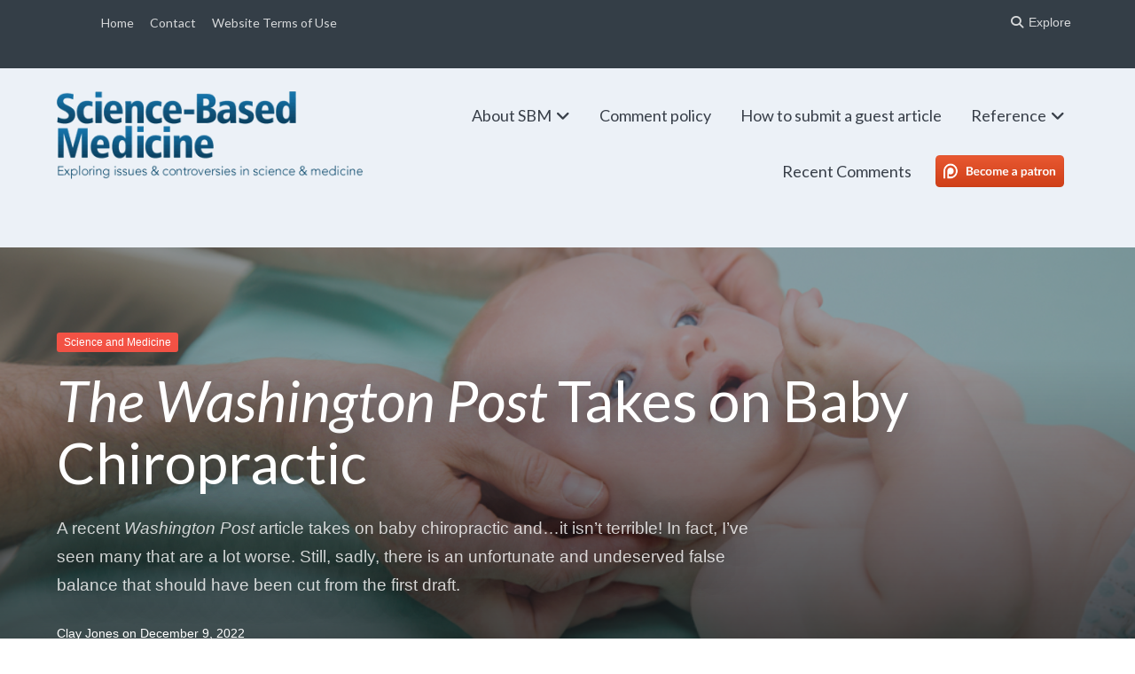

--- FILE ---
content_type: text/html; charset=UTF-8
request_url: https://sciencebasedmedicine.org/the-washington-post-takes-on-baby-chiropractic/?utm_source=rss&utm_medium=rss&utm_campaign=the-washington-post-takes-on-baby-chiropractic
body_size: 32721
content:
<!DOCTYPE html>
<html dir="ltr" lang="en-US" prefix="og: https://ogp.me/ns#">
<head>
	<meta charset="UTF-8">
	<meta name="viewport" content="width=device-width, initial-scale=1">
	<link rel="profile" href="https://gmpg.org/xfn/11">
	<link rel="pingback" href="https://sciencebasedmedicine.org/xmlrpc.php">
	<!--||  JM Twitter Cards by jmau111 v14.1.0  ||-->
<meta name="twitter:card" content="summary_large_image">
<meta name="twitter:creator" content="@sciencebasedmed">
<meta name="twitter:site" content="@sciencebasedmed">
<meta property="og:title" content="&lt;em&gt;The Washington Post&lt;/em&gt; Takes on Baby Chiropractic">
<meta property="og:description" content="A recent Washington Post article takes on baby chiropractic and...it isn&#039;t terrible! In fact, I&#039;ve seen many that are a lot worse. Still, sadly, there is an unfortunate  and undeserved false balance t">
<meta property="og:image" content="https://sciencebasedmedicine.org/wp-content/uploads/2020/11/babychiro.jpg">
<!--||  /JM Twitter Cards by jmau111 v14.1.0  ||-->
<title>The Washington Post Takes on Baby Chiropractic | Science-Based Medicine</title>
	<style>img:is([sizes="auto" i], [sizes^="auto," i]) { contain-intrinsic-size: 3000px 1500px }</style>
	
		<!-- All in One SEO 4.9.3 - aioseo.com -->
	<meta name="robots" content="max-image-preview:large" />
	<meta name="author" content="Clay Jones"/>
	<link rel="canonical" href="https://sciencebasedmedicine.org/the-washington-post-takes-on-baby-chiropractic/" />
	<meta name="generator" content="All in One SEO (AIOSEO) 4.9.3" />
		<meta property="og:locale" content="en_US" />
		<meta property="og:site_name" content="Science-Based Medicine" />
		<meta property="og:type" content="article" />
		<meta property="og:title" content="The Washington Post Takes on Baby Chiropractic | Science-Based Medicine" />
		<meta property="og:url" content="https://sciencebasedmedicine.org/the-washington-post-takes-on-baby-chiropractic/" />
		<meta property="fb:app_id" content="2191667424444821" />
		<meta property="fb:admins" content="354768227983392" />
		<meta property="og:image" content="https://sciencebasedmedicine.org/wp-content/uploads/2020/11/babychiro.jpg" />
		<meta property="og:image:secure_url" content="https://sciencebasedmedicine.org/wp-content/uploads/2020/11/babychiro.jpg" />
		<meta property="og:image:width" content="1000" />
		<meta property="og:image:height" content="667" />
		<meta property="article:tag" content="science and medicine" />
		<meta property="article:tag" content="chiropractic" />
		<meta property="article:tag" content="chiropractic treatment of children" />
		<meta property="article:tag" content="mainstream media" />
		<meta property="article:published_time" content="2022-12-09T12:00:09+00:00" />
		<meta property="article:modified_time" content="2022-12-09T13:42:36+00:00" />
		<meta property="article:publisher" content="https://www.facebook.com/ScienceBasedMed/" />
		<meta name="twitter:card" content="summary" />
		<meta name="twitter:title" content="The Washington Post Takes on Baby Chiropractic | Science-Based Medicine" />
		<meta name="twitter:image" content="https://sciencebasedmedicine.org/wp-content/uploads/2020/11/babychiro.jpg" />
		<script type="application/ld+json" class="aioseo-schema">
			{"@context":"https:\/\/schema.org","@graph":[{"@type":"Article","@id":"https:\/\/sciencebasedmedicine.org\/the-washington-post-takes-on-baby-chiropractic\/#article","name":"The Washington Post Takes on Baby Chiropractic | Science-Based Medicine","headline":"The Washington Post Takes on Baby Chiropractic","author":{"@id":"https:\/\/sciencebasedmedicine.org\/author\/clayjones\/#author"},"publisher":{"@id":"https:\/\/sciencebasedmedicine.org\/#organization"},"image":{"@type":"ImageObject","url":"https:\/\/sciencebasedmedicine.org\/wp-content\/uploads\/2020\/11\/babychiro.jpg","width":1000,"height":667},"datePublished":"2022-12-09T07:00:09-05:00","dateModified":"2022-12-09T08:42:36-05:00","inLanguage":"en-US","mainEntityOfPage":{"@id":"https:\/\/sciencebasedmedicine.org\/the-washington-post-takes-on-baby-chiropractic\/#webpage"},"isPartOf":{"@id":"https:\/\/sciencebasedmedicine.org\/the-washington-post-takes-on-baby-chiropractic\/#webpage"},"articleSection":"Science and Medicine, chiropractic, chiropractic treatment of children, mainstream media, Clay Jones"},{"@type":"BreadcrumbList","@id":"https:\/\/sciencebasedmedicine.org\/the-washington-post-takes-on-baby-chiropractic\/#breadcrumblist","itemListElement":[{"@type":"ListItem","@id":"https:\/\/sciencebasedmedicine.org#listItem","position":1,"name":"Home","item":"https:\/\/sciencebasedmedicine.org","nextItem":{"@type":"ListItem","@id":"https:\/\/sciencebasedmedicine.org\/category\/science-and-medicine\/#listItem","name":"Science and Medicine"}},{"@type":"ListItem","@id":"https:\/\/sciencebasedmedicine.org\/category\/science-and-medicine\/#listItem","position":2,"name":"Science and Medicine","item":"https:\/\/sciencebasedmedicine.org\/category\/science-and-medicine\/","nextItem":{"@type":"ListItem","@id":"https:\/\/sciencebasedmedicine.org\/the-washington-post-takes-on-baby-chiropractic\/#listItem","name":"The Washington Post Takes on Baby Chiropractic"},"previousItem":{"@type":"ListItem","@id":"https:\/\/sciencebasedmedicine.org#listItem","name":"Home"}},{"@type":"ListItem","@id":"https:\/\/sciencebasedmedicine.org\/the-washington-post-takes-on-baby-chiropractic\/#listItem","position":3,"name":"The Washington Post Takes on Baby Chiropractic","previousItem":{"@type":"ListItem","@id":"https:\/\/sciencebasedmedicine.org\/category\/science-and-medicine\/#listItem","name":"Science and Medicine"}}]},{"@type":"Organization","@id":"https:\/\/sciencebasedmedicine.org\/#organization","name":"Science-Based Medicine","description":"Exploring issues and controversies in the relationship between science and medicine","url":"https:\/\/sciencebasedmedicine.org\/"},{"@type":"Person","@id":"https:\/\/sciencebasedmedicine.org\/author\/clayjones\/#author","url":"https:\/\/sciencebasedmedicine.org\/author\/clayjones\/","name":"Clay Jones"},{"@type":"WebPage","@id":"https:\/\/sciencebasedmedicine.org\/the-washington-post-takes-on-baby-chiropractic\/#webpage","url":"https:\/\/sciencebasedmedicine.org\/the-washington-post-takes-on-baby-chiropractic\/","name":"The Washington Post Takes on Baby Chiropractic | Science-Based Medicine","inLanguage":"en-US","isPartOf":{"@id":"https:\/\/sciencebasedmedicine.org\/#website"},"breadcrumb":{"@id":"https:\/\/sciencebasedmedicine.org\/the-washington-post-takes-on-baby-chiropractic\/#breadcrumblist"},"author":{"@id":"https:\/\/sciencebasedmedicine.org\/author\/clayjones\/#author"},"creator":{"@id":"https:\/\/sciencebasedmedicine.org\/author\/clayjones\/#author"},"image":{"@type":"ImageObject","url":"https:\/\/sciencebasedmedicine.org\/wp-content\/uploads\/2020\/11\/babychiro.jpg","@id":"https:\/\/sciencebasedmedicine.org\/the-washington-post-takes-on-baby-chiropractic\/#mainImage","width":1000,"height":667},"primaryImageOfPage":{"@id":"https:\/\/sciencebasedmedicine.org\/the-washington-post-takes-on-baby-chiropractic\/#mainImage"},"datePublished":"2022-12-09T07:00:09-05:00","dateModified":"2022-12-09T08:42:36-05:00"},{"@type":"WebSite","@id":"https:\/\/sciencebasedmedicine.org\/#website","url":"https:\/\/sciencebasedmedicine.org\/","name":"Science-Based Medicine","description":"Exploring issues and controversies in the relationship between science and medicine","inLanguage":"en-US","publisher":{"@id":"https:\/\/sciencebasedmedicine.org\/#organization"}}]}
		</script>
		<!-- All in One SEO -->

<link rel='dns-prefetch' href='//fonts.googleapis.com' />
<link rel="alternate" type="application/rss+xml" title="Science-Based Medicine &raquo; Feed" href="https://sciencebasedmedicine.org/feed/" />
<link rel="alternate" type="application/rss+xml" title="Science-Based Medicine &raquo; Comments Feed" href="https://sciencebasedmedicine.org/comments/feed/" />
<link rel="alternate" type="application/rss+xml" title="Science-Based Medicine &raquo; The Washington Post Takes on Baby Chiropractic Comments Feed" href="https://sciencebasedmedicine.org/the-washington-post-takes-on-baby-chiropractic/feed/" />
		<!-- This site uses the Google Analytics by ExactMetrics plugin v8.5.3 - Using Analytics tracking - https://www.exactmetrics.com/ -->
							<script src="//www.googletagmanager.com/gtag/js?id=G-ZBVYYF4HWH"  data-cfasync="false" data-wpfc-render="false" type="text/javascript" async></script>
			<script data-cfasync="false" data-wpfc-render="false" type="text/javascript">
				var em_version = '8.5.3';
				var em_track_user = true;
				var em_no_track_reason = '';
								var ExactMetricsDefaultLocations = {"page_location":"https:\/\/sciencebasedmedicine.org\/the-washington-post-takes-on-baby-chiropractic\/"};
				if ( typeof ExactMetricsPrivacyGuardFilter === 'function' ) {
					var ExactMetricsLocations = (typeof ExactMetricsExcludeQuery === 'object') ? ExactMetricsPrivacyGuardFilter( ExactMetricsExcludeQuery ) : ExactMetricsPrivacyGuardFilter( ExactMetricsDefaultLocations );
				} else {
					var ExactMetricsLocations = (typeof ExactMetricsExcludeQuery === 'object') ? ExactMetricsExcludeQuery : ExactMetricsDefaultLocations;
				}

								var disableStrs = [
										'ga-disable-G-ZBVYYF4HWH',
									];

				/* Function to detect opted out users */
				function __gtagTrackerIsOptedOut() {
					for (var index = 0; index < disableStrs.length; index++) {
						if (document.cookie.indexOf(disableStrs[index] + '=true') > -1) {
							return true;
						}
					}

					return false;
				}

				/* Disable tracking if the opt-out cookie exists. */
				if (__gtagTrackerIsOptedOut()) {
					for (var index = 0; index < disableStrs.length; index++) {
						window[disableStrs[index]] = true;
					}
				}

				/* Opt-out function */
				function __gtagTrackerOptout() {
					for (var index = 0; index < disableStrs.length; index++) {
						document.cookie = disableStrs[index] + '=true; expires=Thu, 31 Dec 2099 23:59:59 UTC; path=/';
						window[disableStrs[index]] = true;
					}
				}

				if ('undefined' === typeof gaOptout) {
					function gaOptout() {
						__gtagTrackerOptout();
					}
				}
								window.dataLayer = window.dataLayer || [];

				window.ExactMetricsDualTracker = {
					helpers: {},
					trackers: {},
				};
				if (em_track_user) {
					function __gtagDataLayer() {
						dataLayer.push(arguments);
					}

					function __gtagTracker(type, name, parameters) {
						if (!parameters) {
							parameters = {};
						}

						if (parameters.send_to) {
							__gtagDataLayer.apply(null, arguments);
							return;
						}

						if (type === 'event') {
														parameters.send_to = exactmetrics_frontend.v4_id;
							var hookName = name;
							if (typeof parameters['event_category'] !== 'undefined') {
								hookName = parameters['event_category'] + ':' + name;
							}

							if (typeof ExactMetricsDualTracker.trackers[hookName] !== 'undefined') {
								ExactMetricsDualTracker.trackers[hookName](parameters);
							} else {
								__gtagDataLayer('event', name, parameters);
							}
							
						} else {
							__gtagDataLayer.apply(null, arguments);
						}
					}

					__gtagTracker('js', new Date());
					__gtagTracker('set', {
						'developer_id.dNDMyYj': true,
											});
					if ( ExactMetricsLocations.page_location ) {
						__gtagTracker('set', ExactMetricsLocations);
					}
										__gtagTracker('config', 'G-ZBVYYF4HWH', {"forceSSL":"true"} );
															window.gtag = __gtagTracker;										(function () {
						/* https://developers.google.com/analytics/devguides/collection/analyticsjs/ */
						/* ga and __gaTracker compatibility shim. */
						var noopfn = function () {
							return null;
						};
						var newtracker = function () {
							return new Tracker();
						};
						var Tracker = function () {
							return null;
						};
						var p = Tracker.prototype;
						p.get = noopfn;
						p.set = noopfn;
						p.send = function () {
							var args = Array.prototype.slice.call(arguments);
							args.unshift('send');
							__gaTracker.apply(null, args);
						};
						var __gaTracker = function () {
							var len = arguments.length;
							if (len === 0) {
								return;
							}
							var f = arguments[len - 1];
							if (typeof f !== 'object' || f === null || typeof f.hitCallback !== 'function') {
								if ('send' === arguments[0]) {
									var hitConverted, hitObject = false, action;
									if ('event' === arguments[1]) {
										if ('undefined' !== typeof arguments[3]) {
											hitObject = {
												'eventAction': arguments[3],
												'eventCategory': arguments[2],
												'eventLabel': arguments[4],
												'value': arguments[5] ? arguments[5] : 1,
											}
										}
									}
									if ('pageview' === arguments[1]) {
										if ('undefined' !== typeof arguments[2]) {
											hitObject = {
												'eventAction': 'page_view',
												'page_path': arguments[2],
											}
										}
									}
									if (typeof arguments[2] === 'object') {
										hitObject = arguments[2];
									}
									if (typeof arguments[5] === 'object') {
										Object.assign(hitObject, arguments[5]);
									}
									if ('undefined' !== typeof arguments[1].hitType) {
										hitObject = arguments[1];
										if ('pageview' === hitObject.hitType) {
											hitObject.eventAction = 'page_view';
										}
									}
									if (hitObject) {
										action = 'timing' === arguments[1].hitType ? 'timing_complete' : hitObject.eventAction;
										hitConverted = mapArgs(hitObject);
										__gtagTracker('event', action, hitConverted);
									}
								}
								return;
							}

							function mapArgs(args) {
								var arg, hit = {};
								var gaMap = {
									'eventCategory': 'event_category',
									'eventAction': 'event_action',
									'eventLabel': 'event_label',
									'eventValue': 'event_value',
									'nonInteraction': 'non_interaction',
									'timingCategory': 'event_category',
									'timingVar': 'name',
									'timingValue': 'value',
									'timingLabel': 'event_label',
									'page': 'page_path',
									'location': 'page_location',
									'title': 'page_title',
									'referrer' : 'page_referrer',
								};
								for (arg in args) {
																		if (!(!args.hasOwnProperty(arg) || !gaMap.hasOwnProperty(arg))) {
										hit[gaMap[arg]] = args[arg];
									} else {
										hit[arg] = args[arg];
									}
								}
								return hit;
							}

							try {
								f.hitCallback();
							} catch (ex) {
							}
						};
						__gaTracker.create = newtracker;
						__gaTracker.getByName = newtracker;
						__gaTracker.getAll = function () {
							return [];
						};
						__gaTracker.remove = noopfn;
						__gaTracker.loaded = true;
						window['__gaTracker'] = __gaTracker;
					})();
									} else {
										console.log("");
					(function () {
						function __gtagTracker() {
							return null;
						}

						window['__gtagTracker'] = __gtagTracker;
						window['gtag'] = __gtagTracker;
					})();
									}
			</script>
				<!-- / Google Analytics by ExactMetrics -->
		<script type="text/javascript">
/* <![CDATA[ */
window._wpemojiSettings = {"baseUrl":"https:\/\/s.w.org\/images\/core\/emoji\/16.0.1\/72x72\/","ext":".png","svgUrl":"https:\/\/s.w.org\/images\/core\/emoji\/16.0.1\/svg\/","svgExt":".svg","source":{"concatemoji":"https:\/\/sciencebasedmedicine.org\/wp-includes\/js\/wp-emoji-release.min.js?ver=6.8.3"}};
/*! This file is auto-generated */
!function(s,n){var o,i,e;function c(e){try{var t={supportTests:e,timestamp:(new Date).valueOf()};sessionStorage.setItem(o,JSON.stringify(t))}catch(e){}}function p(e,t,n){e.clearRect(0,0,e.canvas.width,e.canvas.height),e.fillText(t,0,0);var t=new Uint32Array(e.getImageData(0,0,e.canvas.width,e.canvas.height).data),a=(e.clearRect(0,0,e.canvas.width,e.canvas.height),e.fillText(n,0,0),new Uint32Array(e.getImageData(0,0,e.canvas.width,e.canvas.height).data));return t.every(function(e,t){return e===a[t]})}function u(e,t){e.clearRect(0,0,e.canvas.width,e.canvas.height),e.fillText(t,0,0);for(var n=e.getImageData(16,16,1,1),a=0;a<n.data.length;a++)if(0!==n.data[a])return!1;return!0}function f(e,t,n,a){switch(t){case"flag":return n(e,"\ud83c\udff3\ufe0f\u200d\u26a7\ufe0f","\ud83c\udff3\ufe0f\u200b\u26a7\ufe0f")?!1:!n(e,"\ud83c\udde8\ud83c\uddf6","\ud83c\udde8\u200b\ud83c\uddf6")&&!n(e,"\ud83c\udff4\udb40\udc67\udb40\udc62\udb40\udc65\udb40\udc6e\udb40\udc67\udb40\udc7f","\ud83c\udff4\u200b\udb40\udc67\u200b\udb40\udc62\u200b\udb40\udc65\u200b\udb40\udc6e\u200b\udb40\udc67\u200b\udb40\udc7f");case"emoji":return!a(e,"\ud83e\udedf")}return!1}function g(e,t,n,a){var r="undefined"!=typeof WorkerGlobalScope&&self instanceof WorkerGlobalScope?new OffscreenCanvas(300,150):s.createElement("canvas"),o=r.getContext("2d",{willReadFrequently:!0}),i=(o.textBaseline="top",o.font="600 32px Arial",{});return e.forEach(function(e){i[e]=t(o,e,n,a)}),i}function t(e){var t=s.createElement("script");t.src=e,t.defer=!0,s.head.appendChild(t)}"undefined"!=typeof Promise&&(o="wpEmojiSettingsSupports",i=["flag","emoji"],n.supports={everything:!0,everythingExceptFlag:!0},e=new Promise(function(e){s.addEventListener("DOMContentLoaded",e,{once:!0})}),new Promise(function(t){var n=function(){try{var e=JSON.parse(sessionStorage.getItem(o));if("object"==typeof e&&"number"==typeof e.timestamp&&(new Date).valueOf()<e.timestamp+604800&&"object"==typeof e.supportTests)return e.supportTests}catch(e){}return null}();if(!n){if("undefined"!=typeof Worker&&"undefined"!=typeof OffscreenCanvas&&"undefined"!=typeof URL&&URL.createObjectURL&&"undefined"!=typeof Blob)try{var e="postMessage("+g.toString()+"("+[JSON.stringify(i),f.toString(),p.toString(),u.toString()].join(",")+"));",a=new Blob([e],{type:"text/javascript"}),r=new Worker(URL.createObjectURL(a),{name:"wpTestEmojiSupports"});return void(r.onmessage=function(e){c(n=e.data),r.terminate(),t(n)})}catch(e){}c(n=g(i,f,p,u))}t(n)}).then(function(e){for(var t in e)n.supports[t]=e[t],n.supports.everything=n.supports.everything&&n.supports[t],"flag"!==t&&(n.supports.everythingExceptFlag=n.supports.everythingExceptFlag&&n.supports[t]);n.supports.everythingExceptFlag=n.supports.everythingExceptFlag&&!n.supports.flag,n.DOMReady=!1,n.readyCallback=function(){n.DOMReady=!0}}).then(function(){return e}).then(function(){var e;n.supports.everything||(n.readyCallback(),(e=n.source||{}).concatemoji?t(e.concatemoji):e.wpemoji&&e.twemoji&&(t(e.twemoji),t(e.wpemoji)))}))}((window,document),window._wpemojiSettings);
/* ]]> */
</script>
<style id='wp-emoji-styles-inline-css' type='text/css'>

	img.wp-smiley, img.emoji {
		display: inline !important;
		border: none !important;
		box-shadow: none !important;
		height: 1em !important;
		width: 1em !important;
		margin: 0 0.07em !important;
		vertical-align: -0.1em !important;
		background: none !important;
		padding: 0 !important;
	}
</style>
<link rel='stylesheet' id='wp-block-library-css' href='https://sciencebasedmedicine.org/wp-includes/css/dist/block-library/style.min.css?ver=6.8.3' type='text/css' media='all' />
<style id='classic-theme-styles-inline-css' type='text/css'>
/*! This file is auto-generated */
.wp-block-button__link{color:#fff;background-color:#32373c;border-radius:9999px;box-shadow:none;text-decoration:none;padding:calc(.667em + 2px) calc(1.333em + 2px);font-size:1.125em}.wp-block-file__button{background:#32373c;color:#fff;text-decoration:none}
</style>
<link rel='stylesheet' id='aioseo/css/src/vue/standalone/blocks/table-of-contents/global.scss-css' href='https://sciencebasedmedicine.org/wp-content/plugins/all-in-one-seo-pack/dist/Lite/assets/css/table-of-contents/global.e90f6d47.css?ver=4.9.3' type='text/css' media='all' />
<style id='global-styles-inline-css' type='text/css'>
:root{--wp--preset--aspect-ratio--square: 1;--wp--preset--aspect-ratio--4-3: 4/3;--wp--preset--aspect-ratio--3-4: 3/4;--wp--preset--aspect-ratio--3-2: 3/2;--wp--preset--aspect-ratio--2-3: 2/3;--wp--preset--aspect-ratio--16-9: 16/9;--wp--preset--aspect-ratio--9-16: 9/16;--wp--preset--color--black: #000000;--wp--preset--color--cyan-bluish-gray: #abb8c3;--wp--preset--color--white: #ffffff;--wp--preset--color--pale-pink: #f78da7;--wp--preset--color--vivid-red: #cf2e2e;--wp--preset--color--luminous-vivid-orange: #ff6900;--wp--preset--color--luminous-vivid-amber: #fcb900;--wp--preset--color--light-green-cyan: #7bdcb5;--wp--preset--color--vivid-green-cyan: #00d084;--wp--preset--color--pale-cyan-blue: #8ed1fc;--wp--preset--color--vivid-cyan-blue: #0693e3;--wp--preset--color--vivid-purple: #9b51e0;--wp--preset--gradient--vivid-cyan-blue-to-vivid-purple: linear-gradient(135deg,rgba(6,147,227,1) 0%,rgb(155,81,224) 100%);--wp--preset--gradient--light-green-cyan-to-vivid-green-cyan: linear-gradient(135deg,rgb(122,220,180) 0%,rgb(0,208,130) 100%);--wp--preset--gradient--luminous-vivid-amber-to-luminous-vivid-orange: linear-gradient(135deg,rgba(252,185,0,1) 0%,rgba(255,105,0,1) 100%);--wp--preset--gradient--luminous-vivid-orange-to-vivid-red: linear-gradient(135deg,rgba(255,105,0,1) 0%,rgb(207,46,46) 100%);--wp--preset--gradient--very-light-gray-to-cyan-bluish-gray: linear-gradient(135deg,rgb(238,238,238) 0%,rgb(169,184,195) 100%);--wp--preset--gradient--cool-to-warm-spectrum: linear-gradient(135deg,rgb(74,234,220) 0%,rgb(151,120,209) 20%,rgb(207,42,186) 40%,rgb(238,44,130) 60%,rgb(251,105,98) 80%,rgb(254,248,76) 100%);--wp--preset--gradient--blush-light-purple: linear-gradient(135deg,rgb(255,206,236) 0%,rgb(152,150,240) 100%);--wp--preset--gradient--blush-bordeaux: linear-gradient(135deg,rgb(254,205,165) 0%,rgb(254,45,45) 50%,rgb(107,0,62) 100%);--wp--preset--gradient--luminous-dusk: linear-gradient(135deg,rgb(255,203,112) 0%,rgb(199,81,192) 50%,rgb(65,88,208) 100%);--wp--preset--gradient--pale-ocean: linear-gradient(135deg,rgb(255,245,203) 0%,rgb(182,227,212) 50%,rgb(51,167,181) 100%);--wp--preset--gradient--electric-grass: linear-gradient(135deg,rgb(202,248,128) 0%,rgb(113,206,126) 100%);--wp--preset--gradient--midnight: linear-gradient(135deg,rgb(2,3,129) 0%,rgb(40,116,252) 100%);--wp--preset--font-size--small: 13px;--wp--preset--font-size--medium: 20px;--wp--preset--font-size--large: 36px;--wp--preset--font-size--x-large: 42px;--wp--preset--spacing--20: 0.44rem;--wp--preset--spacing--30: 0.67rem;--wp--preset--spacing--40: 1rem;--wp--preset--spacing--50: 1.5rem;--wp--preset--spacing--60: 2.25rem;--wp--preset--spacing--70: 3.38rem;--wp--preset--spacing--80: 5.06rem;--wp--preset--shadow--natural: 6px 6px 9px rgba(0, 0, 0, 0.2);--wp--preset--shadow--deep: 12px 12px 50px rgba(0, 0, 0, 0.4);--wp--preset--shadow--sharp: 6px 6px 0px rgba(0, 0, 0, 0.2);--wp--preset--shadow--outlined: 6px 6px 0px -3px rgba(255, 255, 255, 1), 6px 6px rgba(0, 0, 0, 1);--wp--preset--shadow--crisp: 6px 6px 0px rgba(0, 0, 0, 1);}:where(.is-layout-flex){gap: 0.5em;}:where(.is-layout-grid){gap: 0.5em;}body .is-layout-flex{display: flex;}.is-layout-flex{flex-wrap: wrap;align-items: center;}.is-layout-flex > :is(*, div){margin: 0;}body .is-layout-grid{display: grid;}.is-layout-grid > :is(*, div){margin: 0;}:where(.wp-block-columns.is-layout-flex){gap: 2em;}:where(.wp-block-columns.is-layout-grid){gap: 2em;}:where(.wp-block-post-template.is-layout-flex){gap: 1.25em;}:where(.wp-block-post-template.is-layout-grid){gap: 1.25em;}.has-black-color{color: var(--wp--preset--color--black) !important;}.has-cyan-bluish-gray-color{color: var(--wp--preset--color--cyan-bluish-gray) !important;}.has-white-color{color: var(--wp--preset--color--white) !important;}.has-pale-pink-color{color: var(--wp--preset--color--pale-pink) !important;}.has-vivid-red-color{color: var(--wp--preset--color--vivid-red) !important;}.has-luminous-vivid-orange-color{color: var(--wp--preset--color--luminous-vivid-orange) !important;}.has-luminous-vivid-amber-color{color: var(--wp--preset--color--luminous-vivid-amber) !important;}.has-light-green-cyan-color{color: var(--wp--preset--color--light-green-cyan) !important;}.has-vivid-green-cyan-color{color: var(--wp--preset--color--vivid-green-cyan) !important;}.has-pale-cyan-blue-color{color: var(--wp--preset--color--pale-cyan-blue) !important;}.has-vivid-cyan-blue-color{color: var(--wp--preset--color--vivid-cyan-blue) !important;}.has-vivid-purple-color{color: var(--wp--preset--color--vivid-purple) !important;}.has-black-background-color{background-color: var(--wp--preset--color--black) !important;}.has-cyan-bluish-gray-background-color{background-color: var(--wp--preset--color--cyan-bluish-gray) !important;}.has-white-background-color{background-color: var(--wp--preset--color--white) !important;}.has-pale-pink-background-color{background-color: var(--wp--preset--color--pale-pink) !important;}.has-vivid-red-background-color{background-color: var(--wp--preset--color--vivid-red) !important;}.has-luminous-vivid-orange-background-color{background-color: var(--wp--preset--color--luminous-vivid-orange) !important;}.has-luminous-vivid-amber-background-color{background-color: var(--wp--preset--color--luminous-vivid-amber) !important;}.has-light-green-cyan-background-color{background-color: var(--wp--preset--color--light-green-cyan) !important;}.has-vivid-green-cyan-background-color{background-color: var(--wp--preset--color--vivid-green-cyan) !important;}.has-pale-cyan-blue-background-color{background-color: var(--wp--preset--color--pale-cyan-blue) !important;}.has-vivid-cyan-blue-background-color{background-color: var(--wp--preset--color--vivid-cyan-blue) !important;}.has-vivid-purple-background-color{background-color: var(--wp--preset--color--vivid-purple) !important;}.has-black-border-color{border-color: var(--wp--preset--color--black) !important;}.has-cyan-bluish-gray-border-color{border-color: var(--wp--preset--color--cyan-bluish-gray) !important;}.has-white-border-color{border-color: var(--wp--preset--color--white) !important;}.has-pale-pink-border-color{border-color: var(--wp--preset--color--pale-pink) !important;}.has-vivid-red-border-color{border-color: var(--wp--preset--color--vivid-red) !important;}.has-luminous-vivid-orange-border-color{border-color: var(--wp--preset--color--luminous-vivid-orange) !important;}.has-luminous-vivid-amber-border-color{border-color: var(--wp--preset--color--luminous-vivid-amber) !important;}.has-light-green-cyan-border-color{border-color: var(--wp--preset--color--light-green-cyan) !important;}.has-vivid-green-cyan-border-color{border-color: var(--wp--preset--color--vivid-green-cyan) !important;}.has-pale-cyan-blue-border-color{border-color: var(--wp--preset--color--pale-cyan-blue) !important;}.has-vivid-cyan-blue-border-color{border-color: var(--wp--preset--color--vivid-cyan-blue) !important;}.has-vivid-purple-border-color{border-color: var(--wp--preset--color--vivid-purple) !important;}.has-vivid-cyan-blue-to-vivid-purple-gradient-background{background: var(--wp--preset--gradient--vivid-cyan-blue-to-vivid-purple) !important;}.has-light-green-cyan-to-vivid-green-cyan-gradient-background{background: var(--wp--preset--gradient--light-green-cyan-to-vivid-green-cyan) !important;}.has-luminous-vivid-amber-to-luminous-vivid-orange-gradient-background{background: var(--wp--preset--gradient--luminous-vivid-amber-to-luminous-vivid-orange) !important;}.has-luminous-vivid-orange-to-vivid-red-gradient-background{background: var(--wp--preset--gradient--luminous-vivid-orange-to-vivid-red) !important;}.has-very-light-gray-to-cyan-bluish-gray-gradient-background{background: var(--wp--preset--gradient--very-light-gray-to-cyan-bluish-gray) !important;}.has-cool-to-warm-spectrum-gradient-background{background: var(--wp--preset--gradient--cool-to-warm-spectrum) !important;}.has-blush-light-purple-gradient-background{background: var(--wp--preset--gradient--blush-light-purple) !important;}.has-blush-bordeaux-gradient-background{background: var(--wp--preset--gradient--blush-bordeaux) !important;}.has-luminous-dusk-gradient-background{background: var(--wp--preset--gradient--luminous-dusk) !important;}.has-pale-ocean-gradient-background{background: var(--wp--preset--gradient--pale-ocean) !important;}.has-electric-grass-gradient-background{background: var(--wp--preset--gradient--electric-grass) !important;}.has-midnight-gradient-background{background: var(--wp--preset--gradient--midnight) !important;}.has-small-font-size{font-size: var(--wp--preset--font-size--small) !important;}.has-medium-font-size{font-size: var(--wp--preset--font-size--medium) !important;}.has-large-font-size{font-size: var(--wp--preset--font-size--large) !important;}.has-x-large-font-size{font-size: var(--wp--preset--font-size--x-large) !important;}
:where(.wp-block-post-template.is-layout-flex){gap: 1.25em;}:where(.wp-block-post-template.is-layout-grid){gap: 1.25em;}
:where(.wp-block-columns.is-layout-flex){gap: 2em;}:where(.wp-block-columns.is-layout-grid){gap: 2em;}
:root :where(.wp-block-pullquote){font-size: 1.5em;line-height: 1.6;}
</style>
<link rel='stylesheet' id='cresta-social-crestafont-css' href='https://sciencebasedmedicine.org/wp-content/plugins/cresta-social-share-counter-pro/css/csscfont.min.css?ver=2.9.9.6' type='text/css' media='all' />
<link rel='stylesheet' id='cresta-social-wp-style-css' href='https://sciencebasedmedicine.org/wp-content/plugins/cresta-social-share-counter-pro/css/cresta-wp-css.min.css?ver=2.9.9.6' type='text/css' media='all' />
<link rel='stylesheet' id='cresta-social-googlefonts-css' href='//fonts.googleapis.com/css?family=Noto+Sans:400,700&#038;display=swap' type='text/css' media='all' />
<link rel='stylesheet' id='cresta-social-hover-css' href='https://sciencebasedmedicine.org/wp-content/plugins/cresta-social-share-counter-pro/css/cresta-hover.min.css?ver=2.9.9.6' type='text/css' media='all' />
<link rel='stylesheet' id='linkssc-style-css' href='https://sciencebasedmedicine.org/wp-content/plugins/links-shortcode/links-shortcode.css?ver=6.8.3' type='text/css' media='all' />
<link rel='stylesheet' id='social-icons-general-css' href='//sciencebasedmedicine.org/wp-content/plugins/social-icons/assets/css/social-icons.css?ver=1.7.4' type='text/css' media='all' />
<link rel='stylesheet' id='paperback-style-css' href='https://sciencebasedmedicine.org/wp-content/themes/paperback/style.css?ver=6.8.3' type='text/css' media='all' />
<style id='paperback-style-inline-css' type='text/css'>

		/* Top Nav Background Color */
		.top-navigation,
		.secondary-navigation ul.sub-menu {
			background-color: #343e47;
		}

		/* Top Nav Text Color */
		.top-navigation,
		.top-navigation nav a,
		.top-navigation li ul li a,
		.drawer-toggle {
			color: #ffffff;
		}

		.main-navigation:not(.secondary-navigation) ul.menu > li.current-menu-item > a {
			border-color: #f35245;
		}

		/* Header Background Color */
		.site-identity {
			background-color: #ecf1f7;
		}

		/* Header Text Color */
		.main-navigation a,
		.site-title a,
		.site-description {
			color: #383f49;
		}

		/* Accent Color */
		.hero-cats a,
		.post-navigation .nav-label,
		.entry-cats a {
			background-color: #f35245;
		}

		.page-numbers.current,
		.page-numbers:hover,
		#page #infinite-handle button:hover {
			background-color: #f35245;
		}

		/* Footer Background Color */
		.site-footer {
			background-color: #343e47;
		}

		/* Footer Text Color */
		.site-footer .widget-title,
		.site-footer a:hover {
			color: #ffffff;
		}

		.site-footer,
		.site-footer a {
			color: rgba( 255, 255, 255, 0.8);
		}

		/* Footer Border Color */
		.footer-widgets ul li,
		.footer-widgets + .footer-bottom {
			border-color: rgba( 255, 255, 255, 0.3);
		}
	
</style>
<link rel='stylesheet' id='child-style-css' href='https://sciencebasedmedicine.org/wp-content/themes/paperback-sbm-child/style.css?ver=1.0.0' type='text/css' media='all' />
<link rel='stylesheet' id='paperback-fonts-css' href='//fonts.googleapis.com/css?family=Lato%3A400%2C700%2C400italic%2C700italic%7COpen%2BSans%3A400%2C700%2C400italic%2C700italic&#038;subset=latin%2Clatin-ext' type='text/css' media='all' />
<link rel='stylesheet' id='font-awesome-css' href='https://sciencebasedmedicine.org/wp-content/themes/paperback/inc/fontawesome/css/font-awesome.css?ver=4.4.0' type='text/css' media='screen' />
<link rel='stylesheet' id='wpmu-wpmu-ui-3-min-css-css' href='https://sciencebasedmedicine.org/wp-content/plugins/popover/inc/external/wpmu-lib/css/wpmu-ui.3.min.css?ver=6.8.3' type='text/css' media='all' />
<link rel='stylesheet' id='wpmu-animate-3-min-css-css' href='https://sciencebasedmedicine.org/wp-content/plugins/popover/inc/external/wpmu-lib/css/animate.3.min.css?ver=6.8.3' type='text/css' media='all' />
<script type="text/javascript" src="https://sciencebasedmedicine.org/wp-content/plugins/exactmetrics-premium/assets/js/frontend-gtag.min.js?ver=8.5.3" id="exactmetrics-frontend-script-js" async="async" data-wp-strategy="async"></script>
<script data-cfasync="false" data-wpfc-render="false" type="text/javascript" id='exactmetrics-frontend-script-js-extra'>/* <![CDATA[ */
var exactmetrics_frontend = {"js_events_tracking":"true","download_extensions":"zip,mp3,mpeg,pdf,docx,pptx,xlsx,rar","inbound_paths":"[{\"path\":\"\\\/go\\\/\",\"label\":\"affiliate\"},{\"path\":\"\\\/recommend\\\/\",\"label\":\"affiliate\"}]","home_url":"https:\/\/sciencebasedmedicine.org","hash_tracking":"false","v4_id":"G-ZBVYYF4HWH"};/* ]]> */
</script>
<script type="text/javascript" src="https://sciencebasedmedicine.org/wp-includes/js/jquery/jquery.min.js?ver=3.7.1" id="jquery-core-js"></script>
<script type="text/javascript" src="https://sciencebasedmedicine.org/wp-includes/js/jquery/jquery-migrate.min.js?ver=3.4.1" id="jquery-migrate-js"></script>
<script type="text/javascript" src="https://sciencebasedmedicine.org/wp-content/plugins/stop-user-enumeration/frontend/js/frontend.js?ver=1.7.5" id="stop-user-enumeration-js" defer="defer" data-wp-strategy="defer"></script>
<link rel="https://api.w.org/" href="https://sciencebasedmedicine.org/wp-json/" /><link rel="alternate" title="JSON" type="application/json" href="https://sciencebasedmedicine.org/wp-json/wp/v2/posts/84272" /><link rel="EditURI" type="application/rsd+xml" title="RSD" href="https://sciencebasedmedicine.org/xmlrpc.php?rsd" />
<link rel='shortlink' href='https://sciencebasedmedicine.org/?p=84272' />
<link rel="alternate" title="oEmbed (JSON)" type="application/json+oembed" href="https://sciencebasedmedicine.org/wp-json/oembed/1.0/embed?url=https%3A%2F%2Fsciencebasedmedicine.org%2Fthe-washington-post-takes-on-baby-chiropractic%2F" />
<link rel="alternate" title="oEmbed (XML)" type="text/xml+oembed" href="https://sciencebasedmedicine.org/wp-json/oembed/1.0/embed?url=https%3A%2F%2Fsciencebasedmedicine.org%2Fthe-washington-post-takes-on-baby-chiropractic%2F&#038;format=xml" />
<style id='cresta-social-share-counter-pro-inline-css'>.cresta-share-icon .sbutton, .cresta-share-icon .sbutton-total {font-family: 'Noto Sans', sans-serif;}#crestashareiconincontent {float: left;}
			.cresta-share-icon .cresta-the-count-content, #crestashareiconincontent .sbutton a[data-name]:hover:before {color:#ffffff!important;} 
			.cresta-share-icon .cresta-the-total-count, .cresta-share-icon .cresta-the-total-text {color:#000000!important;} 
			#crestashareiconincontent .sbutton-total {border-right: 2px solid #000000!important;} 
			
				.cresta-share-icon .cresta-the-count-content, #crestashareiconincontent .sbutton a[data-name]:hover:before {background: #D60000!important;}
				#crestashareiconincontent .sbutton a[data-name]:hover:after, #crestashareicon .sbutton a[data-name]:hover:after {border-color: #D60000 transparent !important;} 
				</style><!-- start Simple Custom CSS and JS -->
<style type="text/css">
/* Add your CSS code here.

For example:
.example {
    color: red;
}

For brushing up on your CSS knowledge, check out http://www.w3schools.com/css/css_syntax.asp

End of comment */ 

body.single-post .entry-content table td, body.single-post .entry-content table th {
	white-space: pre-wrap !important;
}

.author-profile {display:none;}

.pp-multiple-authors-wrapper ul li {background-color:#ecf1f6;}

.wp-block-image .aligncenter>figcaption, .wp-block-image .alignleft>figcaption, .wp-block-image .alignright>figcaption, .wp-block-image.aligncenter>figcaption, .wp-block-image.alignleft>figcaption, .wp-block-image.alignright>figcaption {
    display: block !important; 
}

#page .aligncenter {
	display: table !important; 
}</style>
<!-- end Simple Custom CSS and JS -->
<!-- start Simple Custom CSS and JS -->
<style type="text/css">
/* Add your CSS code here.

For example:
.example {
    color: red;
}

For brushing up on your CSS knowledge, check out http://www.w3schools.com/css/css_syntax.asp

End of comment */ 

.widget-area aside#text-26 {
margin-bottom:0px !important;
}

.widget-area aside .widget-title {
margin-bottom:0px !important;
}</style>
<!-- end Simple Custom CSS and JS -->
<!-- start Simple Custom CSS and JS -->
<style type="text/css">
/* Add your CSS code here.

For example:
.example {
    color: red;
}

For brushing up on your CSS knowledge, check out http://www.w3schools.com/css/css_syntax.asp

End of comment */ 

.footer-widgets .widget_text a {
 border-bottom:0; 
}

h3.entry-title {
	margin: .5em 0 1.4em;
}</style>
<!-- end Simple Custom CSS and JS -->
<!-- start Simple Custom CSS and JS -->
<style type="text/css">
/* Add your CSS code here.

For example:
.example {
    color: red;
}

For brushing up on your CSS knowledge, check out http://www.w3schools.com/css/css_syntax.asp

End of comment */ 

.share-comment {
 margin-top:0%; 
}


ul.flat {
 margin:0 !important; 
}

.share-only {
 margin-bottom:0 !important; 
}</style>
<!-- end Simple Custom CSS and JS -->
<!-- start Simple Custom CSS and JS -->
<style type="text/css">
/* Add your CSS code here.

For example:
.example {
    color: red;
}

For brushing up on your CSS knowledge, check out http://www.w3schools.com/css/css_syntax.asp

End of comment */ 

li.patreon-button {
 background: url(https://sciencebasedmedicine.org/wp-content/uploads/2018/08/become-a-patron-button.png) no-repeat;
  background-size:contain;
}
li.patreon-button a{
  width: 140px;
    height: 34px;
    margin: 0px!important;
    color: transparent !important; 
}

li.patreon-button a:hover{
      color: transparent !important; 
}

@media (max-width: 800px) {
  
li.patreon-button a{
    height: 80px;
    width: 220px;
    padding: 0;
    margin: 0px!important;
}

  
  
}</style>
<!-- end Simple Custom CSS and JS -->
<!-- start Simple Custom CSS and JS -->
<style type="text/css">
/* Add your CSS code here.

For example:
.example {
    color: red;
}

For brushing up on your CSS knowledge, check out http://www.w3schools.com/css/css_syntax.asp

End of comment */ 

.main-navigation li ul ul.sub-menu, .main-navigation li ul ul.children {
    left: 149px;
}</style>
<!-- end Simple Custom CSS and JS -->
<!-- start Simple Custom CSS and JS -->
<style type="text/css">
/* Add your CSS code here.

For example:
.example {
    color: red;
}

For brushing up on your CSS knowledge, check out http://www.w3schools.com/css/css_syntax.asp

End of comment */ 

ul, ol {
    margin: 0px 0 1.4em 50px !important;
}
ul li {
list-style: disc !important;
}

ol li {
    list-style: decimal !important;
}</style>
<!-- end Simple Custom CSS and JS -->
<!-- start Simple Custom CSS and JS -->
<style type="text/css">
/* Add your CSS code here.

For example:
.example {
    color: red;
}

For brushing up on your CSS knowledge, check out http://www.w3schools.com/css/css_syntax.asp

End of comment */ 

abbr, acronym {
 border-bottom:none;
 text-decoration: underline dashed;
}</style>
<!-- end Simple Custom CSS and JS -->
<!-- start Simple Custom CSS and JS -->
<!-- Add HTML code to the header or the footer.

For example, you can use the following code for loading the jQuery library from Google CDN:
<script src="https://ajax.googleapis.com/ajax/libs/jquery/3.1.0/jquery.min.js">

or the following one for loading the Bootstrap library from MaxCDN:
<link rel="stylesheet" href="https://maxcdn.bootstrapcdn.com/bootstrap/3.3.7/css/bootstrap.min.css" integrity="sha384-BVYiiSIFeK1dGmJRAkycuHAHRg32OmUcww7on3RYdg4Va+PmSTsz/K68vbdEjh4u" crossorigin="anonymous"/>

-- End of the comment --> 

<link rel="shortcut icon" href="https://sciencebasedmedicine.org/wp-content/uploads/2018/09/favicon.png" />
<!-- end Simple Custom CSS and JS -->
			<!-- DO NOT COPY THIS SNIPPET! Start of Page Analytics Tracking for HubSpot WordPress plugin v11.3.37-->
			<script class="hsq-set-content-id" data-content-id="blog-post">
				var _hsq = _hsq || [];
				_hsq.push(["setContentType", "blog-post"]);
			</script>
			<!-- DO NOT COPY THIS SNIPPET! End of Page Analytics Tracking for HubSpot WordPress plugin -->
				<style type="text/css">
					.site-identity {
				padding: 2% 0;
			}
		
					.single .hero-posts .with-featured-image {
				padding-top: 7%;
			}
		
		
			</style>
<meta name="twitter:widgets:link-color" content="#000000"><meta name="twitter:widgets:border-color" content="#000000"><meta name="twitter:partner" content="tfwp">
<meta name="twitter:card" content="summary"><meta name="twitter:title" content="The Washington Post Takes on Baby Chiropractic"><meta name="twitter:site" content="@sciencebasedmed"><meta name="twitter:description" content="A recent Washington Post article takes on baby chiropractic and...it isn&#039;t terrible! In fact, I&#039;ve seen many that are a lot worse. Still, sadly, there is an unfortunate and undeserved false balance that should have been cut from the first draft."><meta name="twitter:image" content="https://sciencebasedmedicine.org/wp-content/uploads/2020/11/babychiro.jpg"><meta name="twitter:creator" content="@SBMPediatrics">
		<style type="text/css" id="wp-custom-css">
			/*     
Welcome to Custom CSS!	 
CSS (Cascading Style Sheets) is a kind of code that tells the browser how	 
to render a web page. You may delete these comments and get started with	 
your customizations.	 
By default, your stylesheet will be loaded after the theme stylesheets,	 
which means that your rules can take precedence and override the theme CSS	 
rules. Just write here what you want to change, you don't need to copy all	 
your theme's stylesheet content.	 
*/
/* We have a lot of legacy markup, lots of elements, and the theme default doesn't style them. — Paul */
b {
	font-weight: bold;
}

/* Default list-item spacing was too big, and zero margins on ul and ol (so lists would start about a pixel below a . — Paul */
ul li, ol li {
	margin: .5em 0;
}

article ul, article ol {
	margin-top: 2em;
}

/* H3 level headings were extremely understated and marginless by default (seems like an oversight. — Paul */
h2, h3 {
	margin: 2.5em 0 1.4em;
	font-weight: bold;
	font-size: 125%;
/* note, font-size has a different effect on pages vs posts, and I don’t know why; if I select for “article h3” these declarations have no effect on pages; if I declare only for “h3”, the font size is a little too big on pages and a little too small on posts, and I’m not sure why, but 125% is an okay compromise */
}

h2 {
	font-size: 170%;
}

/* Curiously, the sup element has no styles by default, but in fact (as with several other elements), it actually is stripped of styles (or rather, a declaration that sets a bunch of elements to some really neutral values). — Paul */
sup {
	font-size: .8em;
	vertical-align: .35em;
	font-weight: bold;
	color: #888;
}

/* A long term annoyance with formatting on this blog has been the way the end of the post is crowded by social media buttons. Heres’s a fix, at last. — Paul */
article .sharedaddy {
	margin-top: 5em;
}

/* alignright images have much too tight margins by default */
.alignright {
	margin: 0 0 2em 2em;
}

/* Fix Jetpack Comment form Cut off */
#commentform, #jetpack_remote_comment {
/*Removed by Other Steve, 16-aug-2013, 23:03  */
/*height: 100% !important;*/
}

#respond {
	overflow: auto;
}

table {
	margin: 2em 1em;
}

table td, table th {
	padding: .7em;
	white-space: nowrap;
	text-align: left;
}

table th {
	font-weight: bold;
	color: #AAA;
}

cite {
	font-style: italic;
}

/* ------ Edits made by Joel ------ */
/* Edits by Other Steve, 16-aug-2013, 23:03  */
#jetpack_remote_comment {
/*height: 400px !important;*/
	overflow: hidden;
/*overflow-x: hidden;
	overflow-y: scroll;
	overflow-y: auto !important;
	overflow: -moz-scrollbars-vertical;*/
}

/* for the 2nd tier of nested lists, default to lower-alpha list style - Paul */
article li ol {
	list-style-type: lower-alpha;
	margin-top: 0;
}

hr {
	margin: 2em auto;
}

.titles-wrap {display:none}		</style>
		</head>

<body class="wp-singular post-template-default single single-post postid-84272 single-format-standard wp-theme-paperback wp-child-theme-paperback-sbm-child has-sidebar two-column group-blog">

<header id="masthead" class="site-header" role="banner">

		<div class="top-navigation">
			<div class="container">

				<nav id="secondary-navigation" class="main-navigation secondary-navigation" role="navigation">
					<div class="menu-top-menu-container"><ul id="menu-top-menu" class="menu"><li id="menu-item-26856" class="menu-item menu-item-type-custom menu-item-object-custom menu-item-26856"><a href="https://www.sciencebasedmedicine.org/" data-ps2id-api="true">Home</a></li>
<li id="menu-item-26857" class="menu-item menu-item-type-post_type menu-item-object-page menu-item-26857"><a href="https://sciencebasedmedicine.org/contact-us/" data-ps2id-api="true">Contact</a></li>
<li id="menu-item-26907" class="menu-item menu-item-type-post_type menu-item-object-page menu-item-26907"><a href="https://sciencebasedmedicine.org/about-science-based-medicine/website-terms-of-use/" data-ps2id-api="true">Website Terms of Use</a></li>
</ul></div>				</nav><!-- .secondary-navigation -->

				<div class="top-navigation-right">
					
					<div class="overlay-toggle drawer-toggle drawer-open-toggle">
						<span class="toggle-visible">
							<i class="fa fa-search"></i>
							Explore						</span>
						<span>
							<i class="fa fa-times"></i>
							Close						</span>
					</div><!-- .overlay-toggle-->

					<div class="overlay-toggle drawer-toggle drawer-menu-toggle">
						<span class="toggle-visible">
							<i class="fa fa-bars"></i>
							Menu						</span>
						<span>
							<i class="fa fa-times"></i>
							Close						</span>
					</div><!-- .overlay-toggle-->
				</div><!-- .top-navigation-right -->
			</div><!-- .container -->
		</div><!-- .top-navigation -->

		<div class="drawer-wrap">
			<div class="drawer drawer-explore">
	<div class="container">
		<div class="drawer-search">
			
<div class="big-search">
	<form method="get" id="searchform" action="https://sciencebasedmedicine.org/" role="search">
		<label class="screen-reader-text" for="s">Search for:</label>

		<input type="text" name="s" id="big-search" placeholder="Search here..." value="" onfocus="if(this.value==this.getAttribute('placeholder'))this.value='';" onblur="if(this.value=='')this.value=this.getAttribute('placeholder');"/><br />

		<div class="search-controls">
		
			<div class="search-select-wrap">
				<select class="search-select" name="category_name">

					<option value="">Entire Site</option>

					<option value="acupuncture">Acupuncture</option><option value="alzheimers-disease">Alzheimer's Disease</option><option value="announcements">Announcements</option><option value="basic-science">Basic Science</option><option value="book-review">Book &amp; movie reviews</option><option value="cancer-cures">Cancer</option><option value="chiropractic">Chiropractic</option><option value="chronic-fatigue">Chronic Fatigue</option><option value="clinical-trials">Clinical Trials</option><option value="commentary">Commentary</option><option value="computers-internet">Computers &amp; Internet</option><option value="consumer-warnings">Consumer Warnings</option><option value="covid">COVID</option><option value="critical-thinking">Critical Thinking</option><option value="dentistry">Dentistry</option><option value="diagnostic-tests-procedures">Diagnostic tests &amp; procedures</option><option value="energy-medicine">Energy Medicine</option><option value="epidemiology-2">Epidemiology</option><option value="ethics">Ethics</option><option value="evolution-and-medicine">Evolution</option><option value="faith-healing-spirituality">Faith Healing &amp; Spirituality</option><option value="fiction">Fiction</option><option value="gain-of-function">Gain of Function</option><option value="gmos">Genetically modified organisms (GMOs)</option><option value="guidelines">Guidelines</option><option value="health-fraud">Health Fraud</option><option value="herbs-supplements">Herbs &amp; Supplements</option><option value="history">History</option><option value="homeopathy">Homeopathy</option><option value="humor">Humor</option><option value="influenza">Influenza</option><option value="internet-social-media">Internet &amp; social media</option><option value="legal">Legal</option><option value="lyme">Lyme</option><option value="medical-academia">Medical Academia</option><option value="medical-devices">Medical devices</option><option value="medical-ethics">Medical Ethics</option><option value="medical-myths">Medical Myths</option><option value="medications">Medications</option><option value="naturopathy">Naturopathy</option><option value="neurosciencemental-health">Neuroscience/Mental Health</option><option value="nutrition">Nutrition</option><option value="obstetrics-gynecology">Obstetrics &amp; gynecology</option><option value="ophthalmology">Ophthalmology</option><option value="pharmaceuticals">Pharmaceuticals</option><option value="politics-and-regulation">Politics and Regulation</option><option value="public-health">Public Health</option><option value="quality-improvement">Quality Improvement</option><option value="religionspirituality">Religion</option><option value="satire">Satire</option><option value="science-and-medicine">Science and Medicine</option><option value="science-and-the-media">Science and the Media</option><option value="surgical-procedures">Surgical Procedures</option><option value="traditional-chinese-medicine-2">Traditional Chinese Medicine</option><option value="traditional-medicine">Traditional Medicine</option><option value="vaccines">Vaccines</option><option value="veterinary-medicine">Veterinary medicine</option><option value="wellness">Wellness</option>				</select>
			</div>

		
			<input type="submit" class="submit button" name="submit" id="big-search-submit" value="Search" />
		</div><!-- .search-controls -->
	</form><!-- #big-searchform -->

</div><!-- .big-search -->		</div>

					<div class="widget tax-widget">
				<h2 class="widget-title">Categories</h2>

				<a href="https://sciencebasedmedicine.org/category/science-and-medicine/" title="View all posts in Science and Medicine" >Science and Medicine</a><a href="https://sciencebasedmedicine.org/category/politics-and-regulation/" title="View all posts in Politics and Regulation" >Politics and Regulation</a><a href="https://sciencebasedmedicine.org/category/vaccines/" title="View all posts in Vaccines" >Vaccines</a><a href="https://sciencebasedmedicine.org/category/public-health/" title="View all posts in Public Health" >Public Health</a><a href="https://sciencebasedmedicine.org/category/clinical-trials/" title="View all posts in Clinical Trials" >Clinical Trials</a><a href="https://sciencebasedmedicine.org/category/science-and-the-media/" title="View all posts in Science and the Media" >Science and the Media</a><a href="https://sciencebasedmedicine.org/category/herbs-supplements/" title="View all posts in Herbs &amp; Supplements" >Herbs &amp; Supplements</a><a href="https://sciencebasedmedicine.org/category/cancer-cures/" title="View all posts in Cancer" >Cancer</a><a href="https://sciencebasedmedicine.org/category/health-fraud/" title="View all posts in Health Fraud" >Health Fraud</a><a href="https://sciencebasedmedicine.org/category/acupuncture/" title="View all posts in Acupuncture" >Acupuncture</a><a href="https://sciencebasedmedicine.org/category/homeopathy/" title="View all posts in Homeopathy" >Homeopathy</a><a href="https://sciencebasedmedicine.org/category/neurosciencemental-health/" title="View all posts in Neuroscience/Mental Health" >Neuroscience/Mental Health</a><a href="https://sciencebasedmedicine.org/category/chiropractic/" title="View all posts in Chiropractic" >Chiropractic</a><a href="https://sciencebasedmedicine.org/category/pharmaceuticals/" title="View all posts in Pharmaceuticals" >Pharmaceuticals</a><a href="https://sciencebasedmedicine.org/category/basic-science/" title="View all posts in Basic Science" >Basic Science</a><a href="https://sciencebasedmedicine.org/category/nutrition/" title="View all posts in Nutrition" >Nutrition</a><a href="https://sciencebasedmedicine.org/category/book-review/" title="View all posts in Book &amp; movie reviews" >Book &amp; movie reviews</a><a href="https://sciencebasedmedicine.org/category/medical-academia/" title="View all posts in Medical Academia" >Medical Academia</a><a href="https://sciencebasedmedicine.org/category/naturopathy/" title="View all posts in Naturopathy" >Naturopathy</a><a href="https://sciencebasedmedicine.org/category/medical-ethics/" title="View all posts in Medical Ethics" >Medical Ethics</a>			</div>
		
					<div class="widget tax-widget">
				<h2 class="widget-title">Tags</h2>

				<a href="https://sciencebasedmedicine.org/tag/covid-19/" title="View all posts in COVID-19" >COVID-19</a><a href="https://sciencebasedmedicine.org/tag/vaccines/" title="View all posts in vaccines" >vaccines</a><a href="https://sciencebasedmedicine.org/tag/antivaccine/" title="View all posts in antivaccine" >antivaccine</a><a href="https://sciencebasedmedicine.org/tag/covid-19-vaccine/" title="View all posts in COVID-19 vaccine" >COVID-19 vaccine</a><a href="https://sciencebasedmedicine.org/tag/cancer/" title="View all posts in cancer" >cancer</a><a href="https://sciencebasedmedicine.org/tag/homeopathy/" title="View all posts in homeopathy" >homeopathy</a><a href="https://sciencebasedmedicine.org/tag/acupuncture/" title="View all posts in acupuncture" >acupuncture</a><a href="https://sciencebasedmedicine.org/tag/quackery/" title="View all posts in quackery" >quackery</a><a href="https://sciencebasedmedicine.org/tag/chiropractic/" title="View all posts in chiropractic" >chiropractic</a><a href="https://sciencebasedmedicine.org/tag/naturopathy/" title="View all posts in naturopathy" >naturopathy</a><a href="https://sciencebasedmedicine.org/tag/food-and-drug-administration/" title="View all posts in Food and Drug Administration" >Food and Drug Administration</a><a href="https://sciencebasedmedicine.org/tag/autism/" title="View all posts in autism" >autism</a><a href="https://sciencebasedmedicine.org/tag/complementary-and-alternative-medicine/" title="View all posts in complementary and alternative medicine" >complementary and alternative medicine</a><a href="https://sciencebasedmedicine.org/tag/sars-cov-2/" title="View all posts in SARS-CoV-2" >SARS-CoV-2</a><a href="https://sciencebasedmedicine.org/tag/pediatrics/" title="View all posts in pediatrics" >pediatrics</a><a href="https://sciencebasedmedicine.org/tag/covid-19-denial/" title="View all posts in COVID-19 denial" >COVID-19 denial</a><a href="https://sciencebasedmedicine.org/tag/national-center-for-complementary-and-integrative-health/" title="View all posts in National Center for Complementary and Integrative Health" >National Center for Complementary and Integrative Health</a><a href="https://sciencebasedmedicine.org/tag/robert-f-kennedy-jr/" title="View all posts in Robert F. Kennedy Jr." >Robert F. Kennedy Jr.</a><a href="https://sciencebasedmedicine.org/tag/clinical-trials/" title="View all posts in clinical trials" >clinical trials</a><a href="https://sciencebasedmedicine.org/tag/pseudoscience/" title="View all posts in pseudoscience" >pseudoscience</a>				</ul>
			</div>
		
		<div class="widget tax-widget">
			<h2 class="widget-title">Archives</h2>

				<a href='https://sciencebasedmedicine.org/2026/01/'>January 2026</a>
	<a href='https://sciencebasedmedicine.org/2025/12/'>December 2025</a>
	<a href='https://sciencebasedmedicine.org/2025/11/'>November 2025</a>
	<a href='https://sciencebasedmedicine.org/2025/10/'>October 2025</a>
	<a href='https://sciencebasedmedicine.org/2025/09/'>September 2025</a>
	<a href='https://sciencebasedmedicine.org/2025/08/'>August 2025</a>
	<a href='https://sciencebasedmedicine.org/2025/07/'>July 2025</a>
	<a href='https://sciencebasedmedicine.org/2025/06/'>June 2025</a>
	<a href='https://sciencebasedmedicine.org/2025/05/'>May 2025</a>
	<a href='https://sciencebasedmedicine.org/2025/04/'>April 2025</a>
	<a href='https://sciencebasedmedicine.org/2025/03/'>March 2025</a>
	<a href='https://sciencebasedmedicine.org/2025/02/'>February 2025</a>
		</div>
	</div><!-- .container -->
</div><!-- .drawer -->
<div class="drawer drawer-menu-explore">
	<div class="container">
					<nav id="drawer-navigation" class="main-navigation drawer-navigation" role="navigation">
				<div class="menu-main-menu-container"><ul id="menu-main-menu" class="menu"><li id="menu-item-26729" class="menu-item menu-item-type-post_type menu-item-object-page menu-item-has-children menu-item-26729"><a href="https://sciencebasedmedicine.org/about-science-based-medicine/" data-ps2id-api="true">About SBM</a>
<ul class="sub-menu">
	<li id="menu-item-64526" class="menu-item menu-item-type-post_type menu-item-object-page menu-item-64526"><a href="https://sciencebasedmedicine.org/about-science-based-medicine/" data-ps2id-api="true">About SBM</a></li>
	<li id="menu-item-26731" class="menu-item menu-item-type-post_type menu-item-object-page menu-item-has-children menu-item-26731"><a href="https://sciencebasedmedicine.org/editorial-staff/" data-ps2id-api="true">Editors</a>
	<ul class="sub-menu">
		<li id="menu-item-26751" class="menu-item menu-item-type-post_type menu-item-object-page menu-item-26751"><a href="https://sciencebasedmedicine.org/editorial-staff/steven-p-novella-md-founder-and-editor/" data-ps2id-api="true">Steven P. Novella, MD – Founder and Executive Editor</a></li>
		<li id="menu-item-26752" class="menu-item menu-item-type-post_type menu-item-object-page menu-item-26752"><a href="https://sciencebasedmedicine.org/editorial-staff/david-h-gorski-md-phd-managing-editor/" data-ps2id-api="true">David H. Gorski, MD, PhD – Managing Editor</a></li>
		<li id="menu-item-26755" class="menu-item menu-item-type-post_type menu-item-object-page menu-item-26755"><a href="https://sciencebasedmedicine.org/editorial-staff/harriet-hall-md-associate-editor/" data-ps2id-api="true">Harriet Hall, MD</a></li>
		<li id="menu-item-26753" class="menu-item menu-item-type-post_type menu-item-object-page menu-item-26753"><a href="https://sciencebasedmedicine.org/editorial-staff/kimball-c-atwood-iv-md-associate-editor/" data-ps2id-api="true">Kimball C. Atwood IV, MD (Emeritus)</a></li>
		<li id="menu-item-26754" class="menu-item menu-item-type-post_type menu-item-object-page menu-item-26754"><a href="https://sciencebasedmedicine.org/editorial-staff/mark-a-crislip-md-associate-editor/" data-ps2id-api="true">Mark A. Crislip, MD (Emeritus)</a></li>
	</ul>
</li>
	<li id="menu-item-26732" class="menu-item menu-item-type-post_type menu-item-object-page menu-item-has-children menu-item-26732"><a href="https://sciencebasedmedicine.org/contributors/" data-ps2id-api="true">Contributors</a>
	<ul class="sub-menu">
		<li id="menu-item-26921" class="menu-item menu-item-type-post_type menu-item-object-page menu-item-26921"><a href="https://sciencebasedmedicine.org/contributors/jann-bellamy-jd/" data-ps2id-api="true">Jann Bellamy, JD</a></li>
		<li id="menu-item-26914" class="menu-item menu-item-type-post_type menu-item-object-page menu-item-26914"><a href="https://sciencebasedmedicine.org/contributors/scott-gavura-bscphm-mba-rph/" data-ps2id-api="true">Scott Gavura, BScPhm, MBA, RPh</a></li>
		<li id="menu-item-29375" class="menu-item menu-item-type-post_type menu-item-object-page menu-item-29375"><a href="https://sciencebasedmedicine.org/editorial-staff/david-h-gorski-md-phd-managing-editor/" data-ps2id-api="true">David H. Gorski, MD, PhD</a></li>
		<li id="menu-item-29378" class="menu-item menu-item-type-post_type menu-item-object-page menu-item-29378"><a href="https://sciencebasedmedicine.org/editorial-staff/harriet-hall-md-associate-editor/" data-ps2id-api="true">Harriet Hall, MD</a></li>
		<li id="menu-item-29374" class="menu-item menu-item-type-post_type menu-item-object-page menu-item-29374"><a href="https://sciencebasedmedicine.org/editorial-staff/steven-p-novella-md-founder-and-editor/" data-ps2id-api="true">Steven P. Novella, MD</a></li>
		<li id="menu-item-29376" class="menu-item menu-item-type-post_type menu-item-object-page menu-item-29376"><a href="https://sciencebasedmedicine.org/editorial-staff/kimball-c-atwood-iv-md-associate-editor/" data-ps2id-api="true">Kimball C. Atwood IV, MD (Emeritus)</a></li>
		<li id="menu-item-29377" class="menu-item menu-item-type-post_type menu-item-object-page menu-item-29377"><a href="https://sciencebasedmedicine.org/editorial-staff/mark-a-crislip-md-associate-editor/" data-ps2id-api="true">Mark A. Crislip, MD (Emeritus)</a></li>
	</ul>
</li>
	<li id="menu-item-64519" class="menu-item menu-item-type-post_type menu-item-object-page menu-item-64519"><a href="https://sciencebasedmedicine.org/test-2/" data-ps2id-api="true">Privacy Policy</a></li>
	<li id="menu-item-28845" class="menu-item menu-item-type-post_type menu-item-object-page menu-item-28845"><a href="https://sciencebasedmedicine.org/about-science-based-medicine/sbm-translations/" data-ps2id-api="true">SBM Translations</a></li>
	<li id="menu-item-64521" class="menu-item menu-item-type-post_type menu-item-object-page menu-item-64521"><a href="https://sciencebasedmedicine.org/about-science-based-medicine/website-terms-of-use/" data-ps2id-api="true">Website Terms of Use</a></li>
</ul>
</li>
<li id="menu-item-69003" class="menu-item menu-item-type-post_type menu-item-object-page menu-item-69003"><a href="https://sciencebasedmedicine.org/comment-policy/" data-ps2id-api="true">Comment policy</a></li>
<li id="menu-item-64513" class="menu-item menu-item-type-post_type menu-item-object-page menu-item-64513"><a href="https://sciencebasedmedicine.org/submission-guidelines/" data-ps2id-api="true">How to submit a guest article</a></li>
<li id="menu-item-26793" class="menu-item menu-item-type-post_type menu-item-object-page menu-item-has-children menu-item-26793"><a href="https://sciencebasedmedicine.org/reference/" data-ps2id-api="true">Reference</a>
<ul class="sub-menu">
	<li id="menu-item-26956" class="menu-item menu-item-type-custom menu-item-object-custom menu-item-26956"><a href="/links/" data-ps2id-api="true">Links</a></li>
	<li id="menu-item-26795" class="menu-item menu-item-type-post_type menu-item-object-page menu-item-26795"><a href="https://sciencebasedmedicine.org/reference/acupuncture/" data-ps2id-api="true">Acupuncture</a></li>
	<li id="menu-item-26817" class="menu-item menu-item-type-post_type menu-item-object-page menu-item-26817"><a href="https://sciencebasedmedicine.org/reference/chiropractic/" data-ps2id-api="true">Chiropractic</a></li>
	<li id="menu-item-26838" class="menu-item menu-item-type-post_type menu-item-object-page menu-item-26838"><a href="https://sciencebasedmedicine.org/reference/homeopathy/" data-ps2id-api="true">Homeopathy</a></li>
	<li id="menu-item-26797" class="menu-item menu-item-type-post_type menu-item-object-page menu-item-26797"><a href="https://sciencebasedmedicine.org/reference/vaccines-and-autism/" data-ps2id-api="true">Vaccines &amp; Autism</a></li>
	<li id="menu-item-27380" class="menu-item menu-item-type-post_type menu-item-object-page menu-item-27380"><a href="https://sciencebasedmedicine.org/reference/" data-ps2id-api="true">Coming Soon</a></li>
	<li id="menu-item-27382" class="menu-item menu-item-type-post_type menu-item-object-page menu-item-27382"><a href="https://sciencebasedmedicine.org/reference/" data-ps2id-api="true">Academics</a></li>
	<li id="menu-item-27383" class="menu-item menu-item-type-post_type menu-item-object-page menu-item-27383"><a href="https://sciencebasedmedicine.org/reference/" data-ps2id-api="true">Cancer Cures</a></li>
	<li id="menu-item-27384" class="menu-item menu-item-type-post_type menu-item-object-page menu-item-27384"><a href="https://sciencebasedmedicine.org/reference/" data-ps2id-api="true">Chelation</a></li>
	<li id="menu-item-27385" class="menu-item menu-item-type-post_type menu-item-object-page menu-item-27385"><a href="https://sciencebasedmedicine.org/reference/" data-ps2id-api="true">Chinese Medicine</a></li>
	<li id="menu-item-27386" class="menu-item menu-item-type-post_type menu-item-object-page menu-item-27386"><a href="https://sciencebasedmedicine.org/reference/" data-ps2id-api="true">Critical Thinking</a></li>
	<li id="menu-item-27387" class="menu-item menu-item-type-post_type menu-item-object-page menu-item-27387"><a href="https://sciencebasedmedicine.org/reference/" data-ps2id-api="true">Herbs &#038; Supplements</a></li>
	<li id="menu-item-27388" class="menu-item menu-item-type-post_type menu-item-object-page menu-item-27388"><a href="https://sciencebasedmedicine.org/reference/" data-ps2id-api="true">Law &#038; Politics</a></li>
	<li id="menu-item-27389" class="menu-item menu-item-type-post_type menu-item-object-page menu-item-27389"><a href="https://sciencebasedmedicine.org/reference/" data-ps2id-api="true">Media &#038; CAM</a></li>
	<li id="menu-item-27381" class="menu-item menu-item-type-post_type menu-item-object-page menu-item-27381"><a href="https://sciencebasedmedicine.org/reference/" data-ps2id-api="true">Naturopathy</a></li>
	<li id="menu-item-27390" class="menu-item menu-item-type-post_type menu-item-object-page menu-item-27390"><a href="https://sciencebasedmedicine.org/reference/" data-ps2id-api="true">Placebo</a></li>
</ul>
</li>
<li id="menu-item-27122" class="menu-item menu-item-type-post_type menu-item-object-page menu-item-27122"><a href="https://sciencebasedmedicine.org/recent-comments/" data-ps2id-api="true">Recent Comments</a></li>
<li id="menu-item-52499" class="patreon-button menu-item menu-item-type-custom menu-item-object-custom menu-item-52499"><a target="_blank" href="http://patreon.com/sbm" data-ps2id-api="true">SBM Patreon</a></li>
</ul></div>			</nav><!-- #site-navigation -->
		
					<nav id="secondary-navigation" class="main-navigation secondary-navigation" role="navigation">
				<div class="menu-top-menu-container"><ul id="menu-top-menu-1" class="menu"><li class="menu-item menu-item-type-custom menu-item-object-custom menu-item-26856"><a href="https://www.sciencebasedmedicine.org/" data-ps2id-api="true">Home</a></li>
<li class="menu-item menu-item-type-post_type menu-item-object-page menu-item-26857"><a href="https://sciencebasedmedicine.org/contact-us/" data-ps2id-api="true">Contact</a></li>
<li class="menu-item menu-item-type-post_type menu-item-object-page menu-item-26907"><a href="https://sciencebasedmedicine.org/about-science-based-medicine/website-terms-of-use/" data-ps2id-api="true">Website Terms of Use</a></li>
</ul></div>			</nav><!-- .secondary-navigation -->
		
			</div><!-- .container -->
</div><!-- .drawer -->		</div><!-- .drawer-wrap -->

		<div class="site-identity clear">
			<div class="container">
				<!-- Site title and logo -->
					<div class="site-title-wrap">
		<!-- Use the Site Logo feature, if supported -->
							<p class="site-logo">
						<a href="https://sciencebasedmedicine.org/"><img src="https://sciencebasedmedicine.org/wp-content/uploads/2017/10/science-based-medicine-logo.png" alt="Science-Based Medicine" /></a>
					</p>
	 			
		<div class="titles-wrap">
							<p class="site-title"><a href="https://sciencebasedmedicine.org/" rel="home">Science-Based Medicine</a></p>
 			
							<p class="site-description">Exploring issues and controversies in the relationship between science and medicine</p>
					</div>
	</div><!-- .site-title-wrap -->

				<!-- Main navigation -->
				<nav id="site-navigation" class="main-navigation disabled" role="navigation">
					<div class="menu-main-menu-container"><ul id="menu-main-menu-1" class="menu"><li class="menu-item menu-item-type-post_type menu-item-object-page menu-item-has-children menu-item-26729"><a href="https://sciencebasedmedicine.org/about-science-based-medicine/" data-ps2id-api="true">About SBM</a>
<ul class="sub-menu">
	<li class="menu-item menu-item-type-post_type menu-item-object-page menu-item-64526"><a href="https://sciencebasedmedicine.org/about-science-based-medicine/" data-ps2id-api="true">About SBM</a></li>
	<li class="menu-item menu-item-type-post_type menu-item-object-page menu-item-has-children menu-item-26731"><a href="https://sciencebasedmedicine.org/editorial-staff/" data-ps2id-api="true">Editors</a>
	<ul class="sub-menu">
		<li class="menu-item menu-item-type-post_type menu-item-object-page menu-item-26751"><a href="https://sciencebasedmedicine.org/editorial-staff/steven-p-novella-md-founder-and-editor/" data-ps2id-api="true">Steven P. Novella, MD – Founder and Executive Editor</a></li>
		<li class="menu-item menu-item-type-post_type menu-item-object-page menu-item-26752"><a href="https://sciencebasedmedicine.org/editorial-staff/david-h-gorski-md-phd-managing-editor/" data-ps2id-api="true">David H. Gorski, MD, PhD – Managing Editor</a></li>
		<li class="menu-item menu-item-type-post_type menu-item-object-page menu-item-26755"><a href="https://sciencebasedmedicine.org/editorial-staff/harriet-hall-md-associate-editor/" data-ps2id-api="true">Harriet Hall, MD</a></li>
		<li class="menu-item menu-item-type-post_type menu-item-object-page menu-item-26753"><a href="https://sciencebasedmedicine.org/editorial-staff/kimball-c-atwood-iv-md-associate-editor/" data-ps2id-api="true">Kimball C. Atwood IV, MD (Emeritus)</a></li>
		<li class="menu-item menu-item-type-post_type menu-item-object-page menu-item-26754"><a href="https://sciencebasedmedicine.org/editorial-staff/mark-a-crislip-md-associate-editor/" data-ps2id-api="true">Mark A. Crislip, MD (Emeritus)</a></li>
	</ul>
</li>
	<li class="menu-item menu-item-type-post_type menu-item-object-page menu-item-has-children menu-item-26732"><a href="https://sciencebasedmedicine.org/contributors/" data-ps2id-api="true">Contributors</a>
	<ul class="sub-menu">
		<li class="menu-item menu-item-type-post_type menu-item-object-page menu-item-26921"><a href="https://sciencebasedmedicine.org/contributors/jann-bellamy-jd/" data-ps2id-api="true">Jann Bellamy, JD</a></li>
		<li class="menu-item menu-item-type-post_type menu-item-object-page menu-item-26914"><a href="https://sciencebasedmedicine.org/contributors/scott-gavura-bscphm-mba-rph/" data-ps2id-api="true">Scott Gavura, BScPhm, MBA, RPh</a></li>
		<li class="menu-item menu-item-type-post_type menu-item-object-page menu-item-29375"><a href="https://sciencebasedmedicine.org/editorial-staff/david-h-gorski-md-phd-managing-editor/" data-ps2id-api="true">David H. Gorski, MD, PhD</a></li>
		<li class="menu-item menu-item-type-post_type menu-item-object-page menu-item-29378"><a href="https://sciencebasedmedicine.org/editorial-staff/harriet-hall-md-associate-editor/" data-ps2id-api="true">Harriet Hall, MD</a></li>
		<li class="menu-item menu-item-type-post_type menu-item-object-page menu-item-29374"><a href="https://sciencebasedmedicine.org/editorial-staff/steven-p-novella-md-founder-and-editor/" data-ps2id-api="true">Steven P. Novella, MD</a></li>
		<li class="menu-item menu-item-type-post_type menu-item-object-page menu-item-29376"><a href="https://sciencebasedmedicine.org/editorial-staff/kimball-c-atwood-iv-md-associate-editor/" data-ps2id-api="true">Kimball C. Atwood IV, MD (Emeritus)</a></li>
		<li class="menu-item menu-item-type-post_type menu-item-object-page menu-item-29377"><a href="https://sciencebasedmedicine.org/editorial-staff/mark-a-crislip-md-associate-editor/" data-ps2id-api="true">Mark A. Crislip, MD (Emeritus)</a></li>
	</ul>
</li>
	<li class="menu-item menu-item-type-post_type menu-item-object-page menu-item-64519"><a href="https://sciencebasedmedicine.org/test-2/" data-ps2id-api="true">Privacy Policy</a></li>
	<li class="menu-item menu-item-type-post_type menu-item-object-page menu-item-28845"><a href="https://sciencebasedmedicine.org/about-science-based-medicine/sbm-translations/" data-ps2id-api="true">SBM Translations</a></li>
	<li class="menu-item menu-item-type-post_type menu-item-object-page menu-item-64521"><a href="https://sciencebasedmedicine.org/about-science-based-medicine/website-terms-of-use/" data-ps2id-api="true">Website Terms of Use</a></li>
</ul>
</li>
<li class="menu-item menu-item-type-post_type menu-item-object-page menu-item-69003"><a href="https://sciencebasedmedicine.org/comment-policy/" data-ps2id-api="true">Comment policy</a></li>
<li class="menu-item menu-item-type-post_type menu-item-object-page menu-item-64513"><a href="https://sciencebasedmedicine.org/submission-guidelines/" data-ps2id-api="true">How to submit a guest article</a></li>
<li class="menu-item menu-item-type-post_type menu-item-object-page menu-item-has-children menu-item-26793"><a href="https://sciencebasedmedicine.org/reference/" data-ps2id-api="true">Reference</a>
<ul class="sub-menu">
	<li class="menu-item menu-item-type-custom menu-item-object-custom menu-item-26956"><a href="/links/" data-ps2id-api="true">Links</a></li>
	<li class="menu-item menu-item-type-post_type menu-item-object-page menu-item-26795"><a href="https://sciencebasedmedicine.org/reference/acupuncture/" data-ps2id-api="true">Acupuncture</a></li>
	<li class="menu-item menu-item-type-post_type menu-item-object-page menu-item-26817"><a href="https://sciencebasedmedicine.org/reference/chiropractic/" data-ps2id-api="true">Chiropractic</a></li>
	<li class="menu-item menu-item-type-post_type menu-item-object-page menu-item-26838"><a href="https://sciencebasedmedicine.org/reference/homeopathy/" data-ps2id-api="true">Homeopathy</a></li>
	<li class="menu-item menu-item-type-post_type menu-item-object-page menu-item-26797"><a href="https://sciencebasedmedicine.org/reference/vaccines-and-autism/" data-ps2id-api="true">Vaccines &amp; Autism</a></li>
	<li class="menu-item menu-item-type-post_type menu-item-object-page menu-item-27380"><a href="https://sciencebasedmedicine.org/reference/" data-ps2id-api="true">Coming Soon</a></li>
	<li class="menu-item menu-item-type-post_type menu-item-object-page menu-item-27382"><a href="https://sciencebasedmedicine.org/reference/" data-ps2id-api="true">Academics</a></li>
	<li class="menu-item menu-item-type-post_type menu-item-object-page menu-item-27383"><a href="https://sciencebasedmedicine.org/reference/" data-ps2id-api="true">Cancer Cures</a></li>
	<li class="menu-item menu-item-type-post_type menu-item-object-page menu-item-27384"><a href="https://sciencebasedmedicine.org/reference/" data-ps2id-api="true">Chelation</a></li>
	<li class="menu-item menu-item-type-post_type menu-item-object-page menu-item-27385"><a href="https://sciencebasedmedicine.org/reference/" data-ps2id-api="true">Chinese Medicine</a></li>
	<li class="menu-item menu-item-type-post_type menu-item-object-page menu-item-27386"><a href="https://sciencebasedmedicine.org/reference/" data-ps2id-api="true">Critical Thinking</a></li>
	<li class="menu-item menu-item-type-post_type menu-item-object-page menu-item-27387"><a href="https://sciencebasedmedicine.org/reference/" data-ps2id-api="true">Herbs &#038; Supplements</a></li>
	<li class="menu-item menu-item-type-post_type menu-item-object-page menu-item-27388"><a href="https://sciencebasedmedicine.org/reference/" data-ps2id-api="true">Law &#038; Politics</a></li>
	<li class="menu-item menu-item-type-post_type menu-item-object-page menu-item-27389"><a href="https://sciencebasedmedicine.org/reference/" data-ps2id-api="true">Media &#038; CAM</a></li>
	<li class="menu-item menu-item-type-post_type menu-item-object-page menu-item-27381"><a href="https://sciencebasedmedicine.org/reference/" data-ps2id-api="true">Naturopathy</a></li>
	<li class="menu-item menu-item-type-post_type menu-item-object-page menu-item-27390"><a href="https://sciencebasedmedicine.org/reference/" data-ps2id-api="true">Placebo</a></li>
</ul>
</li>
<li class="menu-item menu-item-type-post_type menu-item-object-page menu-item-27122"><a href="https://sciencebasedmedicine.org/recent-comments/" data-ps2id-api="true">Recent Comments</a></li>
<li class="patreon-button menu-item menu-item-type-custom menu-item-object-custom menu-item-52499"><a target="_blank" href="http://patreon.com/sbm" data-ps2id-api="true">SBM Patreon</a></li>
</ul></div>				</nav><!-- .main-navigation -->

			</div><!-- .container -->
		</div><!-- .site-identity-->

		</header><!-- .site-header -->


<div class="mini-bar">
			<div class="mini-title">
			<!-- Next and previous post links -->
			<div class="fixed-nav"><a class="fixed-image" href=" https://sciencebasedmedicine.org/the-effect-and-future-of-telehealth/ "> <img width="65" height="65" src="https://sciencebasedmedicine.org/wp-content/uploads/2020/07/telehealth-header-65x65.jpg" class="attachment-65x65 size-65x65 wp-post-image" alt="" decoding="async" srcset="https://sciencebasedmedicine.org/wp-content/uploads/2020/07/telehealth-header-65x65.jpg 65w, https://sciencebasedmedicine.org/wp-content/uploads/2020/07/telehealth-header-50x50.jpg 50w" sizes="(max-width: 65px) 100vw, 65px" /> </a><div class="fixed-post-text"><span>Next</span><a href="https://sciencebasedmedicine.org/the-effect-and-future-of-telehealth/" rel="prev">The Effect and Future of Telehealth</a></div></div>
		</div>
	
	<ul class="mini-menu">
					<li>
				<a class="drawer-open-toggle" href="#">
					<span><i class="fa fa-search"></i> Explore</span>
				</a>
			</li>
				<li class="back-to-top">
			<a href="#">
				<span><i class="fa fa-bars"></i> Menu</span>
			</a>
		</li>
		<li class="back-to-menu">
			<a href="#">
				<span><i class="fa fa-bars"></i> Menu</span>
			</a>
		</li>
	</ul>
</div><!-- .mini-bar-->

	<div class="hero-wrapper">

		<div class="hero-posts">
			
	<div id="post-84272" class="with-featured-image hero-post post-84272 post type-post status-publish format-standard has-post-thumbnail hentry category-science-and-medicine tag-chiropractic tag-chiropractic-treatment-of-children tag-mainstream-media">

		<!-- Get the hero background image -->
		
			<div class="site-header-bg-wrap">
				<div class="header-opacity">
					<div class="header-gradient"></div>
					<div class="site-header-bg background-effect" style="background-image: url(https://sciencebasedmedicine.org/wp-content/uploads/2020/11/babychiro.jpg); opacity: 0.5;"></div>
				</div>
			</div><!-- .site-header-bg-wrap -->

		
		<div class="container hero-container">
			<div class=" hero-cats"><a href="https://sciencebasedmedicine.org/category/science-and-medicine/">Science and Medicine</a></div>
			<!-- Hero title -->
			<div class="hero-text">
									<h1 class="entry-title"><em>The Washington Post</em> Takes on Baby Chiropractic</h1>
				<p>A recent <em>Washington Post</em> article takes on baby chiropractic and&#8230;it isn&#8217;t terrible! In fact, I&#8217;ve seen many that are a lot worse. Still, sadly, there is an unfortunate  and undeserved false balance that should have been cut from the first draft.</p>

				<div class="hero-date">
										
					<!-- Create an avatar link -->
					<a href="https://sciencebasedmedicine.org/author/clayjones/" title="Posts by Clay Jones" rel="author" itemprop="author" itemscope="itemscope" itemtype="https://schema.org/Person">Clay Jones</a>					
					<span class="hero-on-span">on</span>
					<span class="hero-date-span">December 9, 2022</span>
				</div>
			</div><!-- .photo-overlay -->
		</div><!-- .container -->
	</div>
		</div><!-- .hero-posts -->

	</div><!-- .hero-wrapper -->

<div id="page" class="hfeed site container">
	<div id="content" class="site-content">

<div id="primary" class="content-area">
    <main id="main" class="site-main" role="main">

        <div class="share-comment share-only">

            
        </div>

        
<article id="post-84272" class="post full-post post-84272 type-post status-publish format-standard has-post-thumbnail hentry category-science-and-medicine tag-chiropractic tag-chiropractic-treatment-of-children tag-mainstream-media">

		
	<div class="entry-content">
		
<div class="twitter-share"><a href="https://twitter.com/intent/tweet?url=https%3A%2F%2Fsciencebasedmedicine.org%2Fthe-washington-post-takes-on-baby-chiropractic%2F&#038;via=sciencebasedmed&#038;related=sbmpediatrics%3AClay%20Jones" class="twitter-share-button">Tweet</a></div>
<!--www.crestaproject.com Cresta Social Share Counter Content Start--><div id="crestashareiconincontent" class="cresta-share-icon   first_style"><div class="sbutton-total" id="total-shares-content"><span class="cresta-the-total-count" id="total-count-content"><i class="cs c-icon-cresta-spinner animate-spin"></i></span><span class="cresta-the-total-text">Shares</span></div><div class="sbutton crestaShadow facebook-cresta-share 1" id="facebook-cresta-c"><a rel="nofollow" href="https://www.facebook.com/sharer.php?u=https%3A%2F%2Fsciencebasedmedicine.org%2Fthe-washington-post-takes-on-baby-chiropractic%2F&amp;t=The+Washington+Post+Takes+on+Baby+Chiropractic" data-name="Share to Facebook" onclick="window.open(this.href,'targetWindow','toolbars=0,location=0,status=0,menubar=0,scrollbars=1,resizable=1,width=640,height=320,left=200,top=200');return false;"><i class="cs c-icon-cresta-facebook"></i></a></div><div class="sbutton crestaShadow twitter-cresta-share noCountTwo noCountThree 1 classic-icon" id="twitter-cresta-c"><a rel="nofollow" href="https://twitter.com/intent/tweet?text=The+Washington+Post+Takes+on+Baby+Chiropractic&amp;url=https%3A%2F%2Fsciencebasedmedicine.org%2Fthe-washington-post-takes-on-baby-chiropractic%2F&amp;via=sciencebasedmed" data-name="Share to Twitter" onclick="window.open(this.href,'targetWindow','toolbars=0,location=0,status=0,menubar=0,scrollbars=1,resizable=1,width=640,height=320,left=200,top=200');return false;"><i class="cs c-icon-cresta-twitter"></i></a></div><div class="sbutton crestaShadow linkedin-cresta-share 1" id="linkedin-cresta-c"><a rel="nofollow" href="https://www.linkedin.com/shareArticle?mini=true&amp;url=https%3A%2F%2Fsciencebasedmedicine.org%2Fthe-washington-post-takes-on-baby-chiropractic%2F&amp;title=The+Washington+Post+Takes+on+Baby+Chiropractic&amp;source=https://sciencebasedmedicine.org/" data-name="Share to Linkedin" onclick="window.open(this.href,'targetWindow','toolbars=0,location=0,status=0,menubar=0,scrollbars=1,resizable=1,width=640,height=320,left=200,top=200');return false;"><i class="cs c-icon-cresta-linkedin"></i></a></div><div class="sbutton crestaShadow pinterest-cresta-share 1" id="pinterest-cresta-c"><a rel="nofollow" href="https://pinterest.com/pin/create/bookmarklet/?url=https%3A%2F%2Fsciencebasedmedicine.org%2Fthe-washington-post-takes-on-baby-chiropractic%2F&amp;media=https://sciencebasedmedicine.org/wp-content/uploads/2020/11/babychiro.jpg&amp;description=The+Washington+Post+Takes+on+Baby+Chiropractic" data-name="Share to Pinterest" onclick="window.open(this.href,'targetWindow','toolbars=0,location=0,status=0,menubar=0,scrollbars=1,resizable=1,width=640,height=320,left=200,top=200');return false;"><i class="cs c-icon-cresta-pinterest"></i></a></div><div class="sbutton crestaShadow vk-cresta-share 1" id="vk-cresta-c"><a rel="nofollow" href="https://vk.com/share.php?url=https%3A%2F%2Fsciencebasedmedicine.org%2Fthe-washington-post-takes-on-baby-chiropractic%2F" data-name="Share to VK" onclick="window.open(this.href,'targetWindow','toolbars=0,location=0,status=0,menubar=0,scrollbars=1,resizable=1,width=640,height=320,left=200,top=200');return false;"><i class="cs c-icon-cresta-vkontakte"></i></a></div><div class="sbutton crestaShadow buffer-cresta-share 1" id="buffer-cresta-c"><a rel="nofollow" href="https://bufferapp.com/add?&amp;text=The+Washington+Post+Takes+on+Baby+Chiropractic&amp;url=https%3A%2F%2Fsciencebasedmedicine.org%2Fthe-washington-post-takes-on-baby-chiropractic%2F" data-name="Share to Buffer" onclick="window.open(this.href,'targetWindow','toolbars=0,location=0,status=0,menubar=0,scrollbars=1,resizable=1,width=640,height=320,left=200,top=200');return false;"><i class="cs c-icon-cresta-buffer"></i></a></div><div class="sbutton crestaShadow reddit-cresta-share 1" id="reddit-cresta-c"><a rel="nofollow" href="https://www.reddit.com/submit?url=https%3A%2F%2Fsciencebasedmedicine.org%2Fthe-washington-post-takes-on-baby-chiropractic%2F&amp;title=The+Washington+Post+Takes+on+Baby+Chiropractic" data-name="Share to Reddit" onclick="window.open(this.href,'targetWindow','toolbars=0,location=0,status=0,menubar=0,scrollbars=1,resizable=1,width=640,height=320,left=200,top=200');return false;"><i class="cs c-icon-cresta-reddit"></i></a></div><div class="sbutton crestaShadow ok-cresta-share 1" id="ok-cresta-c"><a rel="nofollow" href="https://www.odnoklassniki.ru/dk?st.cmd=addShare&st._surl=https%3A%2F%2Fsciencebasedmedicine.org%2Fthe-washington-post-takes-on-baby-chiropractic%2F" data-name="Share to OK.ru" onclick="window.open(this.href,'targetWindow','toolbars=0,location=0,status=0,menubar=0,scrollbars=1,resizable=1,width=640,height=320,left=200,top=200');return false;"><i class="cs c-icon-cresta-ok"></i></a></div><div class="sbutton crestaShadow xing-cresta-share 1" id="xing-cresta-c"><a rel="nofollow" href="https://www.xing.com/spi/shares/new?url=https%3A%2F%2Fsciencebasedmedicine.org%2Fthe-washington-post-takes-on-baby-chiropractic%2F" data-name="Share to Xing" onclick="window.open(this.href,'targetWindow','toolbars=0,location=0,status=0,menubar=0,scrollbars=1,resizable=1,width=640,height=320,left=200,top=200');return false;"><i class="cs c-icon-cresta-xing"></i></a></div><div class="sbutton crestaShadow mix-cresta-share 1" id="mix-cresta-c"><a rel="nofollow" href="https://mix.com/mixit?url=https%3A%2F%2Fsciencebasedmedicine.org%2Fthe-washington-post-takes-on-baby-chiropractic%2F" data-name="Share on Mix" onclick="window.open(this.href,'targetWindow','toolbars=0,location=0,status=0,menubar=0,scrollbars=1,resizable=1,width=640,height=320,left=200,top=200');return false;"><i class="cs c-icon-cresta-mix"></i></a></div><div class="sbutton crestaShadow whatsapp-cresta-share 1" id="whatsapp-cresta-c"><a rel="nofollow" href="whatsapp://send?text=The%20Washington%20Post%20Takes%20on%20Baby%20Chiropractic - https%3A%2F%2Fsciencebasedmedicine.org%2Fthe-washington-post-takes-on-baby-chiropractic%2F" data-name="Share to WhatsApp"><i class="cs c-icon-cresta-whatsapp"></i></a></div><div class="sbutton crestaShadow telegram-cresta-share 1" id="telegram-cresta-c"><a rel="nofollow" href="tg://msg?text=The%20Washington%20Post%20Takes%20on%20Baby%20Chiropractic - https%3A%2F%2Fsciencebasedmedicine.org%2Fthe-washington-post-takes-on-baby-chiropractic%2F" data-name="Share to Telegram"><i class="cs c-icon-cresta-telegram"></i></a></div><div class="sbutton crestaShadow email-cresta-share 1" id="email-cresta-c"><a rel="nofollow" href="/cdn-cgi/l/email-protection#[base64]" data-name="Share via Email" onclick="window.open(this.href,'targetWindow','toolbars=0,location=0,status=0,menubar=0,scrollbars=1,resizable=1,width=640,height=320,left=200,top=200');return false;"><i class="cs c-icon-cresta-mail"></i></a></div><div class="sbutton crestaShadow print-cresta-share 1" id="print-cresta-c"><a href="#" data-name="Print this" onclick="window.print();"><i class="cs c-icon-cresta-print"></i></a></div><div style="clear: both;"></div></div><div style="clear: both;"></div><!--www.crestaproject.com Cresta Social Share Counter Content End--><p>This certainly won&#8217;t be the first time we point out that journalists don&#8217;t always do a great job covering medical topics, and I&#8217;m confident that it won&#8217;t be the last either. The risk is increased, of course, when they aren&#8217;t a dedicated science or medicine reporter, but even that isn&#8217;t a fully reliable indicator of a quality piece. In my post today, I&#8217;ll discuss a recent article from a &#8220;<a href="https://www.washingtonpost.com/people/teddy-amenabar/">general assignment reporter</a>&#8221; working for <cite>The Washington Post</cite> that takes a look at the world of baby chiropractic and is a bit of a mixed bag.</p>
<p>The article is titled &#8220;<a href="https://www.washingtonpost.com/wellness/2022/09/15/chiropractor-for-babies-safety/">Is it safe to bring a baby to a chiropractor? Here&#8217;s what experts say</a>&#8220;. Overall the article isn&#8217;t bad. There is some good information for parents, and a few excellent points made by the involved experts, but it provides the false balance that we so often call out here at Science-Based Medicine. I will say, however, that I appreciate the fact that it doesn&#8217;t open with the standard emotional story of a baby getting adjusted and a happy parent&#8217;s glowing testimonial.</p>
<p>In fact, the opening paragraph actually contains the important nugget of truth that chiropractic treatments being promoted for infants are all unproven. This is followed by the example of a chiropractor (Judd) going viral on TikTok with a video where he uses a vibrating tool to massage a newborn. The video, like many over the past several months, has millions of views:</p>
<blockquote><p>The baby &#8220;got his 1st adjustment and LOVED IT,&#8221; reads the caption. The video has been viewed more than 1.2 million times. (Judd later told <cite>The Washington Post</cite> he used the device, called a vibracussor, to soothe the colicky baby.)</p></blockquote>
<p>Right off the bat, this demonstrates a fundamental lack of pediatric knowledge. Newborns certainly cry, and are often labelled as fussy at times, but they don&#8217;t have colic. Colic is a label that has meaning, even if we don&#8217;t know exactly what it is. (Narrator: <a href="https://sciencebasedmedicine.org/a-new-study-finds-no-benefit-from-chiropractic-for-infant-colic-but-theyll-keep-doing-it-anyway/">We pretty much known what it is</a>.) Maybe he is just using it as a general term for crying, but it&#8217;s imprecise and an &#8220;expert&#8221; should be more careful. Regardless, babies often can be consoled by holding and rocking them and there is no evidence that vibration or massage reduces overall crying beyond that through any specific mechanism.</p>
<p>In response to criticism in the comments to his video, the chiropractor responds with a classic bit of fallacious logic:</p>
<blockquote><p>&#8220;It&#8217;s very dogmatic,&#8221; Judd said. &#8220;You get all kinds of hate from one way or another. But, I&#8217;m on a mission. I&#8217;ve seen what it does.&#8221;</p></blockquote>
<p>Criticism can be hateful at times, but labeling all of it as such is a cheap means of deflection. It reduces arguments to emotional outbursts based on belief, which I find more than a bit ironic considering his use of &#8220;mission&#8221; and apparent reliance on his own anecdotal experience. Who is actually being dogmatic here? I and many others in the medical community have raised numerous questions regarding pediatric chiropractic over the years, particularly when it involves infants, and at no point have our objections relied on personal beliefs or experiences.</p>
<p>Again, the author of the article makes an important distinction:</p>
<blockquote><p>More than five-dozen videos<b> </b>of infant and toddler chiropractic care<b> </b>have been posted in the past year by TikTok accounts advertising clinics across the country.</p></blockquote>
<p>These videos are produced and posted as marketing ploys. They are not educating the public on important medical topics. They are not promoting public health measures. They are advertisements.</p>
<p>Historically, many of these videos were encouraged by practice management services designed to increase profits. There are thousands online that are just pre-packaged templates that are paid for. The rise of social media sites like TikTok has resulted in an explosion of more amateurish videos like the one focused on in the <cite>Washington Post</cite> piece, but the purpose remains the same.</p>
<blockquote><p>The evidence that chiropractic care can soothe babies is scant. But clinicians on TikTok claim chiropractic care can offer relief to fussy babies suffering from a variety of ailments, including colic, constipation, reflux, musculoskeletal problems and even, some say, trauma babies experience in childbirth.</p></blockquote>
<p>Not only scant, but there is also the issue of extremely low plausibility that the unique chiropractic interventions they promote could soothe babies. Fussiness, colic, constipation, and reflux are, in almost all instances when talking about young infants, the name given for a caregiver&#8217;s subjective perception of normal infant behaviors rather than discrete medical conditions. If a baby truly is <a href="https://sciencebasedmedicine.org/does-a-common-treatment-for-childhood-constipation-cause-autism/">constipated</a>, has a medical condition that is causing pain, or a musculoskeletal problem like <a href="https://sciencebasedmedicine.org/chiropractic-manipulation-under-anesthesia-in-infants-with-congenital-torticollis-all-risk-and-no-benefit/">congenital muscular torticollis</a>, no evidence supports chiropractic care.</p>
<p>Trauma occurring during childbirth does happen, and as a newborn hospitalist I have seen a number of swollen heads and broken clavicles, but this isn&#8217;t what chiropractors mean when they use the term. They are talking about subluxations or functional impairments of the spine that they blame for pain and a wide variety of specific and general health concerns. As you well know, unless very new to <abbr title="Science-Based Medicine">SBM</abbr>, <a href = "https://sciencebasedmedicine.org/chiropractic-vertebral-subluxations-science-vs-pseudoscience/">subluxations in the chiropractic rather than orthopedic sense are fictional</a> and there is no real concern from pediatricians that parents need to worry about their baby&#8217;s spine after delivery.</p>
<p>The article then describes a few examples of chiropractors treating infants: leg exercises for constipation, cervical spine adjustments for reflux, and full spine adjustment using an ArthroStim device along with that nonsense where they hold babies upside down for improved nervous system function. In that <a href="https://www.tiktok.com/@dr.robertschiro/video/7129231246491847982" rel = "nofollow">video</a>, the chiropractor demonstrates some classic chirobabble about resetting the nerves and tells dad that babies usually have a blow out poop on the way home and sleep better too, but not always. And, if you can hear over the child&#8217;s crying, he establishes justification for multiple future visits to keep the child&#8217;s spine healthy.</p>
<p>Up next is the standard defensive posturing used by infant chiropractors:</p>
<blockquote><p>Chiropractors say treatments for infants and toddlers are safe and gentle — far from the explosive cracks and contortions generally associated with adult chiropractic care.</p></blockquote>
<p>This is largely true, <a href = "https://sciencebasedmedicine.org/chiropractor-breaks-babys-neck-a-risk-vs-benefit-analysis/">though there have</a> been <a href = "https://sciencebasedmedicine.org/a-2-month-old-infant-seriously-injured-by-chiropractic-neck-adjustment/">many exceptions</a> that I have found online and that have made the news in recent years. They know that not many parents are going to tolerate aggressive adjustments that look, and can be, painful. So chiropractors have adopted the &#8220;tomato checker&#8217;s defense&#8221; strategy.</p>
<p>The tomato checker&#8217;s defense involves pointing out, and I have seen this in hundreds of their marketing videos, that chiropractic adjustments on infants only use the amount of pressure you might use to check for the ripeness of a tomato. Rarely, oddly enough, they will instead claim that they only use an amount of pressure that wouldn&#8217;t cause pain when pushing on your eyeball. This is actually used later in the piece by a quoted baby chiropractor. It is comical to imagine how pressure that would barely indent the skin is somehow moving spinal bones around in the human body, but this is also the profession that in some cases <a href="https://sciencebasedmedicine.org/nonsense-for-elephants-the-houston-zoo-promotes-kinesiology-tape/">believes that it can move the spinal bones of elephants by hand</a>.*</p>
<p>Now come the safety concerns from real experts:</p>
<blockquote><p>&#8220;Ultimately, there is no way you&#8217;re going to get an improvement in a newborn from a manipulation,&#8221; Tabaie said. &#8220;The only thing that you might possibly cause is harm.&#8221;</p></blockquote>
<p>Tabaie is a pediatric orthopedic surgeon and, like many others, he worries that an infant&#8217;s bones and joints are less developed and prone to overstretching and injury. Here is where I diverge a bit from Tabaie and the other quoted experts. Though I agree that there is no potential for specific benefit from spinal manipulation, and I fully acknowledge that harm is possible, has happened, and the risk to benefit ratio is decidedly unfavorable here, I don&#8217;t think that a heavy-handed focus on the risk of direct harm is the right approach.</p>
<p>Actual injury caused by a chiropractor treating an infant is exceedingly rare. Chiropractors can, and often do, attempt to make opponents out to be alarmist as they demonstrate how gentle their adjustments are. Parents can see that what is being done to their child is not any more harsh than burping a baby or giving a tummy massage in most cases, and they may be more likely to ignore other warnings.</p>
<p>We should be focusing instead on the indirect harm that comes from the potential for delays in appropriate care when a potentially ill or injured infant is brought to a practitioner that <a href = "https://sciencebasedmedicine.org/a-touch-to-fear-chiropractic-and-the-newborn-baby/">lacks adequate pediatric training and expertise</a>, and on the <a href = "https://sciencebasedmedicine.org/anti-vaccination-ideology-in-chiropractic-continuing-education-and-conferences-again/">anti-vaccine</a> and general anti-medicine beliefs that are so common in infant chiropractic circles. When we talk about the potential for direct harm, we should be clear that we are talking specifically about high velocity adjustments and stretching beyond the normal range of motion. We should provide education, and attempt to guide parents away from choosing chiropractic care for their infant, but empower those who do to ask up front that these aggressive techniques not be used on their child.</p>
<p>The author gives one reason why some parents seek out chiropractic care for their babies:</p>
<blockquote><p>Parents say part of the reason they are attracted to chiropractic care is that practitioners promise relief for problems traditional medicine often cannot solve, particularly colic, one of the most distressing and little understood conditions that affect newborns.</p></blockquote>
<p>There is some truth to this statement. Chiropractors who treat infants do often validate parental concerns or even fears while offering a solution. The mystery, and inability of us conventional doctors to solve it, is frequently emphasized during evaluations. But rather than having problems that can&#8217;t be fixed, most infants in these situations have self-limited and non-specific issues that go away with time. So there can unfortunately be a false perception of benefit and the development of an entrenched narrative that parents then share with others.</p>
<p>The author is very misinformed when it comes to colic, however. While caring for a baby that either cries a lot, simply because they sit on the wrong end of a spectrum of normal development, or is merely perceived as crying a lot because of caregiver stress, anxiety, depression, sleep deprivation, or sensitivity, it can certainly be distressing. It can even play a role in neglect and physical abuse of infants. But colic is well understood by pediatricians, as demonstrated later in the article by a primary care pediatrician in Colorado:</p>
<blockquote><p>&#8220;Colic is a developmental phase in a normal kid,&#8221; Milobsky said. &#8220;But it&#8217;s been sold as something that can be treated or solved, as opposed to being understood that this is just a developmental period that has a wide spectrum of presentations.&#8221;</p></blockquote>
<p>The key to managing colic is ruling out an injury or medical condition requiring treatment, such as a milk protein allergy, followed by education on soothing techniques and an assessment for any red flags signalling severe caregiver stress or mental health concerns. Focusing on ways to reduce sensitivity to crying, or on how to safely get some space from a baby that is hard to console, can literally be lifesaving. Though there is no plausible reason to connect spine problems and colic, there have been a number of studies assessing chiropractic as a treatment that are of varying degrees of design quality, and overall are not convincing.</p>
<p>There are some solid examples of motivated reasoning from baby chiropractic proponents in this article. The lead author of a randomized and controlled colic study that failed to show benefit and who is a professor at the University of South Denmark still recommends chiropractic:</p>
<blockquote><p>&#8220;You owe it to the baby to try,&#8221; she said.</p></blockquote>
<p>The director of pediatric integrative medicine at the Andrew Weil Center for Integrative Medicine chalks up the lack of supporting evidence to how difficult it is to measure relief from discomfort in babies when studying manual therapies, but points out that ultimately it&#8217;s our fault:</p>
<blockquote><p>&#8220;Conventional medicine has to evolve to understand what chiropractic is all about,&#8221; Weydert said.</p></blockquote>
<p>The chiropractor that posted the viral video discussed in the opening to the article points out that insurance doesn&#8217;t cover his services so parents pay out of pocket, demonstrating some classic fallacious reasoning along the way:</p>
<blockquote><p>If his treatments weren&#8217;t working, he said, people wouldn&#8217;t spend the money.</p></blockquote>
<p>Finally, the president of the American Chiropractic Association&#8217;s Council on Pediatric Chiropractic claims that infant chiropractic is safe and effective, though she admits that more research is needed to prove that it works. This truly is a science and reason free zone we have entered into:</p>
<blockquote><p>&#8220;We can&#8217;t really say for sure what&#8217;s happening,&#8221; she said. &#8220;It&#8217;s sort of like a black box. But, what we do know is that, clinically, what we&#8217;re doing is effective because we see a change in the symptoms of the child.&#8221;</p></blockquote>
<p>Unfortunately the article, which overall was better than most I&#8217;ve read from the mainstream press on alternative medicine, ends with a believer in abject nonsense, who can present no legitimate evidence to support their belief in such a thoroughly implausible notion as baby chiropractic, getting the last word. She knows it works, therefore they can keep doing it until, one day, the evidence proves it. I mean, it has only been 127 years since a superstitious magnet healing middle-school drop out who believed in ghosts, but not vaccines, and wanted to start a new religion based on the ideas he stole from the founder of osteopathy, just made it all up one day. Maybe 2023 will be their year!</p>
<hr />
<p>*For a more satirical take on <a href="https://knudsensnews.blogspot.com/2022/12/exotic-large-animal-chiropractic.html">exotic large animal chiropractic</a>, please check out this article from my buddy Zoo Knudsen.</p><!--www.crestaproject.com Cresta Social Share Counter Content Start--><div id="crestashareiconincontent" class="cresta-share-icon   first_style"><div class="sbutton-total" id="total-shares-content"><span class="cresta-the-total-count" id="total-count-content"><i class="cs c-icon-cresta-spinner animate-spin"></i></span><span class="cresta-the-total-text">Shares</span></div><div class="sbutton crestaShadow facebook-cresta-share 1" id="facebook-cresta-c"><a rel="nofollow" href="https://www.facebook.com/sharer.php?u=https%3A%2F%2Fsciencebasedmedicine.org%2Fthe-washington-post-takes-on-baby-chiropractic%2F&amp;t=The+Washington+Post+Takes+on+Baby+Chiropractic" data-name="Share to Facebook" onclick="window.open(this.href,'targetWindow','toolbars=0,location=0,status=0,menubar=0,scrollbars=1,resizable=1,width=640,height=320,left=200,top=200');return false;"><i class="cs c-icon-cresta-facebook"></i></a></div><div class="sbutton crestaShadow twitter-cresta-share noCountTwo noCountThree 1 classic-icon" id="twitter-cresta-c"><a rel="nofollow" href="https://twitter.com/intent/tweet?text=The+Washington+Post+Takes+on+Baby+Chiropractic&amp;url=https%3A%2F%2Fsciencebasedmedicine.org%2Fthe-washington-post-takes-on-baby-chiropractic%2F&amp;via=sciencebasedmed" data-name="Share to Twitter" onclick="window.open(this.href,'targetWindow','toolbars=0,location=0,status=0,menubar=0,scrollbars=1,resizable=1,width=640,height=320,left=200,top=200');return false;"><i class="cs c-icon-cresta-twitter"></i></a></div><div class="sbutton crestaShadow linkedin-cresta-share 1" id="linkedin-cresta-c"><a rel="nofollow" href="https://www.linkedin.com/shareArticle?mini=true&amp;url=https%3A%2F%2Fsciencebasedmedicine.org%2Fthe-washington-post-takes-on-baby-chiropractic%2F&amp;title=The+Washington+Post+Takes+on+Baby+Chiropractic&amp;source=https://sciencebasedmedicine.org/" data-name="Share to Linkedin" onclick="window.open(this.href,'targetWindow','toolbars=0,location=0,status=0,menubar=0,scrollbars=1,resizable=1,width=640,height=320,left=200,top=200');return false;"><i class="cs c-icon-cresta-linkedin"></i></a></div><div class="sbutton crestaShadow pinterest-cresta-share 1" id="pinterest-cresta-c"><a rel="nofollow" href="https://pinterest.com/pin/create/bookmarklet/?url=https%3A%2F%2Fsciencebasedmedicine.org%2Fthe-washington-post-takes-on-baby-chiropractic%2F&amp;media=https://sciencebasedmedicine.org/wp-content/uploads/2020/11/babychiro.jpg&amp;description=The+Washington+Post+Takes+on+Baby+Chiropractic" data-name="Share to Pinterest" onclick="window.open(this.href,'targetWindow','toolbars=0,location=0,status=0,menubar=0,scrollbars=1,resizable=1,width=640,height=320,left=200,top=200');return false;"><i class="cs c-icon-cresta-pinterest"></i></a></div><div class="sbutton crestaShadow vk-cresta-share 1" id="vk-cresta-c"><a rel="nofollow" href="https://vk.com/share.php?url=https%3A%2F%2Fsciencebasedmedicine.org%2Fthe-washington-post-takes-on-baby-chiropractic%2F" data-name="Share to VK" onclick="window.open(this.href,'targetWindow','toolbars=0,location=0,status=0,menubar=0,scrollbars=1,resizable=1,width=640,height=320,left=200,top=200');return false;"><i class="cs c-icon-cresta-vkontakte"></i></a></div><div class="sbutton crestaShadow buffer-cresta-share 1" id="buffer-cresta-c"><a rel="nofollow" href="https://bufferapp.com/add?&amp;text=The+Washington+Post+Takes+on+Baby+Chiropractic&amp;url=https%3A%2F%2Fsciencebasedmedicine.org%2Fthe-washington-post-takes-on-baby-chiropractic%2F" data-name="Share to Buffer" onclick="window.open(this.href,'targetWindow','toolbars=0,location=0,status=0,menubar=0,scrollbars=1,resizable=1,width=640,height=320,left=200,top=200');return false;"><i class="cs c-icon-cresta-buffer"></i></a></div><div class="sbutton crestaShadow reddit-cresta-share 1" id="reddit-cresta-c"><a rel="nofollow" href="https://www.reddit.com/submit?url=https%3A%2F%2Fsciencebasedmedicine.org%2Fthe-washington-post-takes-on-baby-chiropractic%2F&amp;title=The+Washington+Post+Takes+on+Baby+Chiropractic" data-name="Share to Reddit" onclick="window.open(this.href,'targetWindow','toolbars=0,location=0,status=0,menubar=0,scrollbars=1,resizable=1,width=640,height=320,left=200,top=200');return false;"><i class="cs c-icon-cresta-reddit"></i></a></div><div class="sbutton crestaShadow ok-cresta-share 1" id="ok-cresta-c"><a rel="nofollow" href="https://www.odnoklassniki.ru/dk?st.cmd=addShare&st._surl=https%3A%2F%2Fsciencebasedmedicine.org%2Fthe-washington-post-takes-on-baby-chiropractic%2F" data-name="Share to OK.ru" onclick="window.open(this.href,'targetWindow','toolbars=0,location=0,status=0,menubar=0,scrollbars=1,resizable=1,width=640,height=320,left=200,top=200');return false;"><i class="cs c-icon-cresta-ok"></i></a></div><div class="sbutton crestaShadow xing-cresta-share 1" id="xing-cresta-c"><a rel="nofollow" href="https://www.xing.com/spi/shares/new?url=https%3A%2F%2Fsciencebasedmedicine.org%2Fthe-washington-post-takes-on-baby-chiropractic%2F" data-name="Share to Xing" onclick="window.open(this.href,'targetWindow','toolbars=0,location=0,status=0,menubar=0,scrollbars=1,resizable=1,width=640,height=320,left=200,top=200');return false;"><i class="cs c-icon-cresta-xing"></i></a></div><div class="sbutton crestaShadow mix-cresta-share 1" id="mix-cresta-c"><a rel="nofollow" href="https://mix.com/mixit?url=https%3A%2F%2Fsciencebasedmedicine.org%2Fthe-washington-post-takes-on-baby-chiropractic%2F" data-name="Share on Mix" onclick="window.open(this.href,'targetWindow','toolbars=0,location=0,status=0,menubar=0,scrollbars=1,resizable=1,width=640,height=320,left=200,top=200');return false;"><i class="cs c-icon-cresta-mix"></i></a></div><div class="sbutton crestaShadow whatsapp-cresta-share 1" id="whatsapp-cresta-c"><a rel="nofollow" href="whatsapp://send?text=The%20Washington%20Post%20Takes%20on%20Baby%20Chiropractic - https%3A%2F%2Fsciencebasedmedicine.org%2Fthe-washington-post-takes-on-baby-chiropractic%2F" data-name="Share to WhatsApp"><i class="cs c-icon-cresta-whatsapp"></i></a></div><div class="sbutton crestaShadow telegram-cresta-share 1" id="telegram-cresta-c"><a rel="nofollow" href="tg://msg?text=The%20Washington%20Post%20Takes%20on%20Baby%20Chiropractic - https%3A%2F%2Fsciencebasedmedicine.org%2Fthe-washington-post-takes-on-baby-chiropractic%2F" data-name="Share to Telegram"><i class="cs c-icon-cresta-telegram"></i></a></div><div class="sbutton crestaShadow email-cresta-share 1" id="email-cresta-c"><a rel="nofollow" href="/cdn-cgi/l/email-protection#[base64]" data-name="Share via Email" onclick="window.open(this.href,'targetWindow','toolbars=0,location=0,status=0,menubar=0,scrollbars=1,resizable=1,width=640,height=320,left=200,top=200');return false;"><i class="cs c-icon-cresta-mail"></i></a></div><div class="sbutton crestaShadow print-cresta-share 1" id="print-cresta-c"><a href="#" data-name="Print this" onclick="window.print();"><i class="cs c-icon-cresta-print"></i></a></div><div style="clear: both;"></div></div><div style="clear: both;"></div><!--www.crestaproject.com Cresta Social Share Counter Content End-->
                
                    <!--begin code -->

                    
                    <div class="pp-multiple-authors-boxes-wrapper pp-multiple-authors-wrapper pp-multiple-authors-layout-boxed multiple-authors-target-the-content box-post-id-86980 box-instance-id-1 ppma_boxes_86980"
                    data-post_id="86980"
                    data-instance_id="1"
                    data-additional_class="pp-multiple-authors-layout-boxed.multiple-authors-target-the-content"
                    data-original_class="pp-multiple-authors-boxes-wrapper pp-multiple-authors-wrapper box-post-id-86980 box-instance-id-1">
                                                                                    <h2 class="widget-title box-header-title">Author</h2>
                                                                            <span class="ppma-layout-prefix"></span>
                        <div class="ppma-author-category-wrap">
                                                                                                                                    <span class="ppma-category-group ppma-category-group-1 category-index-0">
                                                                                                                        <ul class="pp-multiple-authors-boxes-ul author-ul-0">
                                                                                                                                                                                                                                                                                                                                                                                                                                                                                                                                                                    
                                                                                                                    <li class="pp-multiple-authors-boxes-li author_index_0 author_clayjones has-avatar">
                                                                                                                                                                                    <div class="pp-author-boxes-avatar">
                                                                    <div class="avatar-image">
                                                                                                                                                                                                                                                                                                                                                                                                                            </div>
                                                                                                                                    </div>
                                                            
                                                            <div class="pp-author-boxes-avatar-details">
                                                                <div class="pp-author-boxes-name multiple-authors-name"><a href="https://sciencebasedmedicine.org/author/clayjones/" rel="author" title="Clay Jones" class="author url fn">Clay Jones</a></div>                                                                                                                                                                                                        <p class="pp-author-boxes-description multiple-authors-description author-description-0">
                                                                                                                                                    <p>Clay Jones, M.D. is a pediatrician and has been a regular contributor to the Science-Based Medicine blog since 2012. He primarily cares for healthy newborns and hospitalized children, and devotes his full time to educating pediatric residents and medical students. Dr. Jones first became aware of and interested in pseudoscience in medicine while completing his pediatric residency at Vanderbilt Children’s Hospital twenty years ago and has since focused his efforts on teaching the application of critical thinking and scientific skepticism. Dr. Jones has no conflicts of interest to disclose and no ties to the pharmaceutical industry. He can be found on Twitter as @SBMPediatrics.</p>
                                                                                                                                                </p>
                                                                                                                                
                                                                                                                                    <span class="pp-author-boxes-meta multiple-authors-links">
                                                                        <a href="https://sciencebasedmedicine.org/author/clayjones/" title="View all posts">
                                                                            <span>View all posts</span>
                                                                        </a>
                                                                    </span>
                                                                                                                                <a class="ppma-author-user_email-profile-data ppma-author-field-meta ppma-author-field-type-email" aria-label="Email" href="/cdn-cgi/l/email-protection#eb88878a9980898a99d9dbdad2ab928a838484c5888486" target="_self"><span class="dashicons dashicons-email-alt"></span> </a>
                                                                                                                            </div>
                                                                                                                                                                                                                        </li>
                                                                                                                                                                                                                                    </ul>
                                                                            </span>
                                                                                                                                                                                    </div>
                        <span class="ppma-layout-suffix"></span>
                                            </div>
                    <!--end code -->
                    
                
                            
        
<div class="twitter-share"><a href="https://twitter.com/intent/tweet?url=https%3A%2F%2Fsciencebasedmedicine.org%2Fthe-washington-post-takes-on-baby-chiropractic%2F&#038;via=sciencebasedmed&#038;related=sbmpediatrics%3AClay%20Jones" class="twitter-share-button">Tweet</a></div>
	</div><!-- .entry-content -->

	
			<div class="entry-meta">
			<ul class="meta-list">

				<!-- Categories -->
				
					<li class="meta-cat">
						<span>Posted in:</span>

						<a href="https://sciencebasedmedicine.org/category/science-and-medicine/" rel="category tag">Science and Medicine</a>					</li>

				
				<!-- Tags -->
				
					<li class="meta-tag">
						<span>Tagged in:</span>

						<a href="https://sciencebasedmedicine.org/tag/chiropractic/" rel="tag">chiropractic</a>, <a href="https://sciencebasedmedicine.org/tag/chiropractic-treatment-of-children/" rel="tag">chiropractic treatment of children</a>, <a href="https://sciencebasedmedicine.org/tag/mainstream-media/" rel="tag">mainstream media</a>					</li>

				
			</ul><!-- .meta-list -->
		</div><!-- .entry-meta -->
	
</article><!-- #post-## -->
	<div class="author-profile">
		<a class="author-profile-avatar" href="https://sciencebasedmedicine.org/author/clayjones/" title="Posts by Clay Jones"></a>

		<div class="author-profile-info">
			<h3 class="author-profile-title">
									Posted by								Clay Jones</h3>

							<div class="author-description">
					<p>Clay Jones, M.D. is a pediatrician and has been a regular contributor to the Science-Based Medicine blog since 2012. He primarily cares for healthy newborns and hospitalized children, and devotes his full time to educating pediatric residents and medical students. Dr. Jones first became aware of and interested in pseudoscience in medicine while completing his pediatric residency at Vanderbilt Children’s Hospital twenty years ago and has since focused his efforts on teaching the application of critical thinking and scientific skepticism. Dr. Jones has no conflicts of interest to disclose and no ties to the pharmaceutical industry. He can be found on Twitter as @SBMPediatrics.</p>
				</div>
			
			<div class="author-profile-links">
				<a href="https://sciencebasedmedicine.org/author/clayjones/"><i class="fa fa-pencil-square"></i> All Posts</a>

							</div>
		</div><!-- .author-drawer-text -->
	</div><!-- .author-profile -->



                                                                                                                                                                                                                                                                                                                                                                                                                                                                                                                                                                                                                                                                                                                                                                                                                                                        <!-- Comment toggle and share buttons -->
            <div class="share-comment show">

                                    <a class="comments-toggle button" href="#">
						<span><i class="fa fa-comments"></i>
                            Leave a comment						</span>
                        <span><i class="fa fa-times"></i> Hide comments</span>
                    </a>
                
            </div>

            
<div id="disqus_thread"></div>

    </main><!-- #main -->
</div><!-- #primary -->

        <div id="secondary" class="widget-area">
            <aside id="text-20" class="widget widget_text">			<div class="textwidget"><a href="https://sciencebasedmedicine.org/discord" target="_blank"><img src="https://sciencebasedmedicine.org/wp-content/uploads/2018/09/patreon-discord-widgetrev1.png"/></a>

<p style="font-size:.9em;line-height:1.2;margin-bottom:.2em;margin-top:3em">Buy an e-book:</p>
<ul class="xoxo blogroll">
<li><a href="https://itunes.apple.com/us/artist/steven-novella/id601137488?mt=11" target="" onclick="javascript:_gaq.push(['_trackEvent','outbound-blogroll','']);">SBM e-Books for iBooks</a></li>
	</ul>


<p style="font-size:.9em;line-height:1.2;margin-top:3em"><a href="https://www.youtube.com/playlist?list=PL8MfjLNsf_miVcNu6eJMNigAMNwQkk_B9">Dr. Hall’s video SBM course</a></p>

</div>
		</aside><aside id="themegrill_social_icons-2" class="widget social-icons widget_social_icons">		
		<ul class="social-icons-lists icons-background-square">

			
				<li class="social-icons-list-item">
					<a href="https://twitter.com/sciencebasedmed/"   class="social-icon">
						<span class="socicon socicon-twitter" style="padding: 10px; font-size: 16px; background-color: #4da7de"></span>

											</a>
				</li>

			
				<li class="social-icons-list-item">
					<a href="https://www.facebook.com/ScienceBasedMed/"   class="social-icon">
						<span class="socicon socicon-facebook" style="padding: 10px; font-size: 16px; background-color: #3e5b98"></span>

											</a>
				</li>

			
		</ul>

		</aside><aside id="nav_menu-7" class="widget widget_nav_menu"><h2 class="widget-title">Categories</h2><div class="menu-categories-container"><ul id="menu-categories" class="menu"><li id="menu-item-30814" class="menu-item menu-item-type-taxonomy menu-item-object-category menu-item-30814"><a href="https://sciencebasedmedicine.org/category/acupuncture/" data-ps2id-api="true">Acupuncture</a></li>
<li id="menu-item-30815" class="menu-item menu-item-type-taxonomy menu-item-object-category menu-item-30815"><a href="https://sciencebasedmedicine.org/category/announcements/" data-ps2id-api="true">Announcements</a></li>
<li id="menu-item-30816" class="menu-item menu-item-type-taxonomy menu-item-object-category menu-item-30816"><a href="https://sciencebasedmedicine.org/category/basic-science/" data-ps2id-api="true">Basic Science</a></li>
<li id="menu-item-30817" class="menu-item menu-item-type-taxonomy menu-item-object-category menu-item-30817"><a href="https://sciencebasedmedicine.org/category/book-review/" data-ps2id-api="true">Book &#038; movie reviews</a></li>
<li id="menu-item-30818" class="menu-item menu-item-type-taxonomy menu-item-object-category menu-item-30818"><a href="https://sciencebasedmedicine.org/category/cancer-cures/" data-ps2id-api="true">Cancer</a></li>
<li id="menu-item-30819" class="menu-item menu-item-type-taxonomy menu-item-object-category menu-item-30819"><a href="https://sciencebasedmedicine.org/category/chiropractic/" data-ps2id-api="true">Chiropractic</a></li>
<li id="menu-item-30820" class="menu-item menu-item-type-taxonomy menu-item-object-category menu-item-30820"><a href="https://sciencebasedmedicine.org/category/clinical-trials/" data-ps2id-api="true">Clinical Trials</a></li>
<li id="menu-item-30821" class="menu-item menu-item-type-taxonomy menu-item-object-category menu-item-30821"><a href="https://sciencebasedmedicine.org/category/computers-internet/" data-ps2id-api="true">Computers &#038; Internet</a></li>
<li id="menu-item-30822" class="menu-item menu-item-type-taxonomy menu-item-object-category menu-item-30822"><a href="https://sciencebasedmedicine.org/category/critical-thinking/" data-ps2id-api="true">Critical Thinking</a></li>
<li id="menu-item-30823" class="menu-item menu-item-type-taxonomy menu-item-object-category menu-item-30823"><a href="https://sciencebasedmedicine.org/category/dentistry/" data-ps2id-api="true">Dentistry</a></li>
<li id="menu-item-30824" class="menu-item menu-item-type-taxonomy menu-item-object-category menu-item-30824"><a href="https://sciencebasedmedicine.org/category/energy-medicine/" data-ps2id-api="true">Energy Medicine</a></li>
<li id="menu-item-30825" class="menu-item menu-item-type-taxonomy menu-item-object-category menu-item-30825"><a href="https://sciencebasedmedicine.org/category/epidemiology-2/" data-ps2id-api="true">Epidemiology</a></li>
<li id="menu-item-30826" class="menu-item menu-item-type-taxonomy menu-item-object-category menu-item-30826"><a href="https://sciencebasedmedicine.org/category/evolution-and-medicine/" data-ps2id-api="true">Evolution</a></li>
<li id="menu-item-30827" class="menu-item menu-item-type-taxonomy menu-item-object-category menu-item-30827"><a href="https://sciencebasedmedicine.org/category/faith-healing-spirituality/" data-ps2id-api="true">Faith Healing &#038; Spirituality</a></li>
<li id="menu-item-30829" class="menu-item menu-item-type-taxonomy menu-item-object-category menu-item-30829"><a href="https://sciencebasedmedicine.org/category/health-fraud/" data-ps2id-api="true">Health Fraud</a></li>
<li id="menu-item-30830" class="menu-item menu-item-type-taxonomy menu-item-object-category menu-item-30830"><a href="https://sciencebasedmedicine.org/category/herbs-supplements/" data-ps2id-api="true">Herbs &#038; Supplements</a></li>
<li id="menu-item-30831" class="menu-item menu-item-type-taxonomy menu-item-object-category menu-item-30831"><a href="https://sciencebasedmedicine.org/category/history/" data-ps2id-api="true">History</a></li>
<li id="menu-item-30832" class="menu-item menu-item-type-taxonomy menu-item-object-category menu-item-30832"><a href="https://sciencebasedmedicine.org/category/homeopathy/" data-ps2id-api="true">Homeopathy</a></li>
<li id="menu-item-30833" class="menu-item menu-item-type-taxonomy menu-item-object-category menu-item-30833"><a href="https://sciencebasedmedicine.org/category/humor/" data-ps2id-api="true">Humor</a></li>
<li id="menu-item-30834" class="menu-item menu-item-type-taxonomy menu-item-object-category menu-item-30834"><a href="https://sciencebasedmedicine.org/category/legal/" data-ps2id-api="true">Legal</a></li>
<li id="menu-item-30835" class="menu-item menu-item-type-taxonomy menu-item-object-category menu-item-30835"><a href="https://sciencebasedmedicine.org/category/medical-academia/" data-ps2id-api="true">Medical Academia</a></li>
<li id="menu-item-30836" class="menu-item menu-item-type-taxonomy menu-item-object-category menu-item-30836"><a href="https://sciencebasedmedicine.org/category/medical-ethics/" data-ps2id-api="true">Medical Ethics</a></li>
<li id="menu-item-30837" class="menu-item menu-item-type-taxonomy menu-item-object-category menu-item-30837"><a href="https://sciencebasedmedicine.org/category/naturopathy/" data-ps2id-api="true">Naturopathy</a></li>
<li id="menu-item-30838" class="menu-item menu-item-type-taxonomy menu-item-object-category menu-item-30838"><a href="https://sciencebasedmedicine.org/category/neurosciencemental-health/" data-ps2id-api="true">Neuroscience/Mental Health</a></li>
<li id="menu-item-30839" class="menu-item menu-item-type-taxonomy menu-item-object-category menu-item-30839"><a href="https://sciencebasedmedicine.org/category/nutrition/" data-ps2id-api="true">Nutrition</a></li>
<li id="menu-item-30840" class="menu-item menu-item-type-taxonomy menu-item-object-category menu-item-30840"><a href="https://sciencebasedmedicine.org/category/obstetrics-gynecology/" data-ps2id-api="true">Obstetrics &#038; gynecology</a></li>
<li id="menu-item-30841" class="menu-item menu-item-type-taxonomy menu-item-object-category menu-item-30841"><a href="https://sciencebasedmedicine.org/category/ophthalmology/" data-ps2id-api="true">Ophthalmology</a></li>
<li id="menu-item-30842" class="menu-item menu-item-type-taxonomy menu-item-object-category menu-item-30842"><a href="https://sciencebasedmedicine.org/category/pharmaceuticals/" data-ps2id-api="true">Pharmaceuticals</a></li>
<li id="menu-item-30843" class="menu-item menu-item-type-taxonomy menu-item-object-category menu-item-30843"><a href="https://sciencebasedmedicine.org/category/politics-and-regulation/" data-ps2id-api="true">Politics and Regulation</a></li>
<li id="menu-item-30844" class="menu-item menu-item-type-taxonomy menu-item-object-category menu-item-30844"><a href="https://sciencebasedmedicine.org/category/public-health/" data-ps2id-api="true">Public Health</a></li>
<li id="menu-item-30846" class="menu-item menu-item-type-taxonomy menu-item-object-category menu-item-30846"><a href="https://sciencebasedmedicine.org/category/religionspirituality/" data-ps2id-api="true">Religion</a></li>
<li id="menu-item-30847" class="menu-item menu-item-type-taxonomy menu-item-object-category current-post-ancestor current-menu-parent current-post-parent menu-item-30847"><a href="https://sciencebasedmedicine.org/category/science-and-medicine/" data-ps2id-api="true">Science and Medicine</a></li>
<li id="menu-item-30848" class="menu-item menu-item-type-taxonomy menu-item-object-category menu-item-30848"><a href="https://sciencebasedmedicine.org/category/science-and-the-media/" data-ps2id-api="true">Science and the Media</a></li>
<li id="menu-item-30849" class="menu-item menu-item-type-taxonomy menu-item-object-category menu-item-30849"><a href="https://sciencebasedmedicine.org/category/surgical-procedures/" data-ps2id-api="true">Surgical Procedures</a></li>
<li id="menu-item-30851" class="menu-item menu-item-type-taxonomy menu-item-object-category menu-item-30851"><a href="https://sciencebasedmedicine.org/category/traditional-chinese-medicine-2/" data-ps2id-api="true">Traditional Chinese Medicine</a></li>
<li id="menu-item-30853" class="menu-item menu-item-type-taxonomy menu-item-object-category menu-item-30853"><a href="https://sciencebasedmedicine.org/category/vaccines/" data-ps2id-api="true">Vaccines</a></li>
<li id="menu-item-30854" class="menu-item menu-item-type-taxonomy menu-item-object-category menu-item-30854"><a href="https://sciencebasedmedicine.org/category/veterinary-medicine/" data-ps2id-api="true">Veterinary medicine</a></li>
</ul></div></aside><aside id="custom_html-2" class="widget_text widget widget_custom_html"><h2 class="widget-title">Recent Comments</h2><div class="textwidget custom-html-widget"><a href="http://sciencebasedmedicine.org/recent-comments/">View all recent comments</a>
<script data-cfasync="false" src="/cdn-cgi/scripts/5c5dd728/cloudflare-static/email-decode.min.js"></script><script type="text/javascript" src="https://sciencebasedmedicine.disqus.com/recent_comments_widget.js?num_items=5&hide_avatars=0&avatar_size=300&excerpt_length=200"></script>
<a href="http://sciencebasedmedicine.org/recent-comments/">View all recent comments</a></div></aside><aside id="text-22" class="widget widget_text"><h2 class="widget-title">Donate to support science!</h2>			<div class="textwidget"><form action="https://www.paypal.com/cgi-bin/webscr" method="post"><input name="cmd" type="hidden" value="_s-xclick" />If you prefer to make a one time donation, please use the link below<br />
<input name="hosted_button_id" type="hidden" value="97MG78W28TGJ8" /><br />
<input alt="PayPal - The safer, easier way to pay online!" name="submit" src="https://www.paypalobjects.com/en_US/i/btn/btn_donate_LG.gif" type="image" /><br />
<img loading="lazy" decoding="async" src="https://www.paypalobjects.com/en_US/i/scr/pixel.gif" alt="" width="1" height="1" border="0" /></form>
</div>
		</aside><aside id="text-26" class="widget widget_text"><h2 class="widget-title">Translate Page</h2>			<div class="textwidget"><p><span style="font-size:10px;">(Powered by Google Translate)</span></p>
</div>
		</aside><aside id="gtranslate-2" class="widget widget_gtranslate"><div class="gtranslate_wrapper" id="gt-wrapper-29601179"></div></aside>        </div><!-- #secondary .widget-area -->
    
	</div><!-- #content -->
</div><!-- #page -->

	<!-- Next and previous post links -->
	
		<nav class="post-navigation">
			<div class="nav-prev nav-post"><div class="background-effect" style="background-image: url( https://sciencebasedmedicine.org/wp-content/uploads/2020/07/telehealth-header-800x280.jpg );"> </div><div class="nav-post-text"><span class="nav-label">Next</span><div class="overflow-link"><a href="https://sciencebasedmedicine.org/the-effect-and-future-of-telehealth/" rel="prev">The Effect and Future of Telehealth</a></div><span>December 7, 2022</span></div></div>
			<div class="nav-next nav-post"><div class="background-effect" style="background-image: url( https://sciencebasedmedicine.org/wp-content/uploads/2022/12/Godfather-800x280.jpg );"> </div><div class="nav-post-text"><span class="nav-label">Previous</span><div class="overflow-link"><a href="https://sciencebasedmedicine.org/improving-how-the-nih-decides-which-grants-to-fund-reality-vs-conspiracy/" rel="next">Improving how the NIH decides which grants to fund: Reality vs. conspiracy</a></div><span>December 12, 2022</span></div></div>		</nav><!-- .post-navigation -->
	
<footer id="colophon" class="site-footer" role="contentinfo">
	<div class="container">

					<div class="footer-widgets">
				<aside id="text-21" class="widget widget_text">			<div class="textwidget"><p><a href="https://www.patreon.com/SBM"><img loading="lazy" decoding="async" class="alignnone wp-image-52497 size-thumbnail" src="https://sciencebasedmedicine.org/wp-content/uploads/2018/08/become-a-patron-button.png" alt="" width="200" height="66" srcset="https://sciencebasedmedicine.org/wp-content/uploads/2018/08/become-a-patron-button.png 578w, https://sciencebasedmedicine.org/wp-content/uploads/2018/08/become-a-patron-button-200x66.png 200w, https://sciencebasedmedicine.org/wp-content/uploads/2018/08/become-a-patron-button-480x159.png 480w, https://sciencebasedmedicine.org/wp-content/uploads/2018/08/become-a-patron-button-280x93.png 280w" sizes="auto, (max-width: 200px) 100vw, 200px" /></a></p>
</div>
		</aside><aside id="text-23" class="widget widget_text">			<div class="textwidget"></div>
		</aside><aside id="text-24" class="widget widget_text">			<div class="textwidget"></div>
		</aside><aside id="text-25" class="widget widget_text">			<div class="textwidget"><p><a href="https://sciencebasedmedicine.org/discord" target="_blank"><img loading="lazy" decoding="async" src="https://sciencebasedmedicine.org/wp-content/uploads/2018/09/patreon-discord-widget-white-480x187.png" alt="" width="480" height="187" class="alignnone size-medium wp-image-52744" srcset="https://sciencebasedmedicine.org/wp-content/uploads/2018/09/patreon-discord-widget-white-480x187.png 480w, https://sciencebasedmedicine.org/wp-content/uploads/2018/09/patreon-discord-widget-white-200x78.png 200w, https://sciencebasedmedicine.org/wp-content/uploads/2018/09/patreon-discord-widget-white-768x300.png 768w, https://sciencebasedmedicine.org/wp-content/uploads/2018/09/patreon-discord-widget-white-1024x400.png 1024w, https://sciencebasedmedicine.org/wp-content/uploads/2018/09/patreon-discord-widget-white-280x109.png 280w, https://sciencebasedmedicine.org/wp-content/uploads/2018/09/patreon-discord-widget-white-1200x469.png 1200w, https://sciencebasedmedicine.org/wp-content/uploads/2018/09/patreon-discord-widget-white-1300x508.png 1300w, https://sciencebasedmedicine.org/wp-content/uploads/2018/09/patreon-discord-widget-white-650x254.png 650w, https://sciencebasedmedicine.org/wp-content/uploads/2018/09/patreon-discord-widget-white.png 1600w" sizes="auto, (max-width: 480px) 100vw, 480px" /></a></p>
</div>
		</aside>			</div>
		
		<div class="footer-bottom">
							<nav class="footer-navigation" role="navigation">
					<div class="menu-footer-menu-container"><ul id="menu-footer-menu" class="menu"><li style="position:relative;" class="menu-item menu-item-gtranslate"><div style="position:absolute;white-space:nowrap;" id="gtranslate_menu_wrapper_71332"></div></li></ul></div>				</nav><!-- .footer-navigation -->
			
			<div class="footer-tagline">
				<div class="site-info">
					Development by <a href="http://digitalgravitymedia.com">Digital Gravity Media</a> | </a>All content on Science-Based Medicine ©2008-2024.				</div>
			</div><!-- .footer-tagline -->
		</div><!-- .footer-bottom -->
	</div><!-- .container -->
</footer><!-- #colophon -->

<script type="speculationrules">
{"prefetch":[{"source":"document","where":{"and":[{"href_matches":"\/*"},{"not":{"href_matches":["\/wp-*.php","\/wp-admin\/*","\/wp-content\/uploads\/*","\/wp-content\/*","\/wp-content\/plugins\/*","\/wp-content\/themes\/paperback-sbm-child\/*","\/wp-content\/themes\/paperback\/*","\/*\\?(.+)"]}},{"not":{"selector_matches":"a[rel~=\"nofollow\"]"}},{"not":{"selector_matches":".no-prefetch, .no-prefetch a"}}]},"eagerness":"conservative"}]}
</script>
<style id="mutliple-author-box-inline-style">.pp-multiple-authors-boxes-wrapper.pp-multiple-authors-layout-boxed.multiple-authors-target-the-content .pp-author-boxes-avatar img { 
        width: 80px !important; 
        height: 80px !important; 
    }

    .pp-multiple-authors-boxes-wrapper.pp-multiple-authors-layout-boxed.multiple-authors-target-the-content .pp-author-boxes-avatar img {
        border-radius: 50% !important; 
    }

    .pp-multiple-authors-boxes-wrapper.pp-multiple-authors-layout-boxed.multiple-authors-target-the-content .pp-author-boxes-meta a {
        background-color: #655997 !important; 
    }

    .pp-multiple-authors-boxes-wrapper.pp-multiple-authors-layout-boxed.multiple-authors-target-the-content .pp-author-boxes-meta a {
        color: #ffffff !important; 
    }

    .pp-multiple-authors-boxes-wrapper.pp-multiple-authors-layout-boxed.multiple-authors-target-the-content .pp-author-boxes-meta a:hover {
        color: #ffffff !important; 
    }

    .pp-multiple-authors-boxes-wrapper.pp-multiple-authors-layout-boxed.multiple-authors-target-the-content .ppma-author-user_url-profile-data {
        background-color: #655997 !important; 
    }

    .pp-multiple-authors-boxes-wrapper.pp-multiple-authors-layout-boxed.multiple-authors-target-the-content .ppma-author-user_url-profile-data {
        border-radius: 100% !important; 
    }

    .pp-multiple-authors-boxes-wrapper.pp-multiple-authors-layout-boxed.multiple-authors-target-the-content .ppma-author-user_url-profile-data {
        color: #ffffff !important; 
    }

    .pp-multiple-authors-boxes-wrapper.pp-multiple-authors-layout-boxed.multiple-authors-target-the-content .ppma-author-user_url-profile-data:hover {
        color: #ffffff !important; 
    }

    .pp-multiple-authors-boxes-wrapper.pp-multiple-authors-layout-boxed.multiple-authors-target-the-content .ppma-author-user_email-profile-data {
        background-color: #655997 !important; 
    }

    .pp-multiple-authors-boxes-wrapper.pp-multiple-authors-layout-boxed.multiple-authors-target-the-content .ppma-author-user_email-profile-data {
        border-radius: 100% !important; 
    }

    .pp-multiple-authors-boxes-wrapper.pp-multiple-authors-layout-boxed.multiple-authors-target-the-content .ppma-author-user_email-profile-data {
        color: #ffffff !important; 
    }

    .pp-multiple-authors-boxes-wrapper.pp-multiple-authors-layout-boxed.multiple-authors-target-the-content .ppma-author-user_email-profile-data:hover {
        color: #ffffff !important; 
    }

    .pp-multiple-authors-boxes-wrapper.pp-multiple-authors-layout-boxed.multiple-authors-target-the-content .pp-author-boxes-recent-posts-title {
        border-bottom-style: dotted !important; 
    }

    .pp-multiple-authors-boxes-wrapper.pp-multiple-authors-layout-boxed.multiple-authors-target-the-content .pp-multiple-authors-boxes-li {
        border-style: solid !important; 
    }

    .pp-multiple-authors-boxes-wrapper.pp-multiple-authors-layout-boxed.multiple-authors-target-the-content .pp-multiple-authors-boxes-li {
        color: #3c434a !important; 
    }

</style><script>window._popup_data = {"ajaxurl":"https:\/\/sciencebasedmedicine.org\/wp-admin\/admin-ajax.php","do":"get_data","ajax_data":{"orig_request_uri":"\/the-washington-post-takes-on-baby-chiropractic\/"}};</script><script type="text/javascript">
		/* ExactMetrics Scroll Tracking */
		if ( typeof(jQuery) !== 'undefined' ) {
		jQuery( document ).ready(function(){
		function exactmetrics_scroll_tracking_load() {
		if ( ( typeof(__gaTracker) !== 'undefined' && __gaTracker && __gaTracker.hasOwnProperty( "loaded" ) && __gaTracker.loaded == true ) || ( typeof(__gtagTracker) !== 'undefined' && __gtagTracker ) ) {
		(function(factory) {
		factory(jQuery);
		}(function($) {

		/* Scroll Depth */
		"use strict";
		var defaults = {
		percentage: true
		};

		var $window = $(window),
		cache = [],
		scrollEventBound = false,
		lastPixelDepth = 0;

		/*
		* Plugin
		*/

		$.scrollDepth = function(options) {

		var startTime = +new Date();

		options = $.extend({}, defaults, options);

		/*
		* Functions
		*/

		function sendEvent(action, label, scrollDistance, timing) {
		if ( 'undefined' === typeof ExactMetricsObject || 'undefined' === typeof ExactMetricsObject.sendEvent ) {
		return;
		}
			var paramName = action.toLowerCase();
	var fieldsArray = {
	send_to: 'G-ZBVYYF4HWH',
	non_interaction: true
	};
	fieldsArray[paramName] = label;

	if (arguments.length > 3) {
	fieldsArray.scroll_timing = timing
	ExactMetricsObject.sendEvent('event', 'scroll_depth', fieldsArray);
	} else {
	ExactMetricsObject.sendEvent('event', 'scroll_depth', fieldsArray);
	}
			}

		function calculateMarks(docHeight) {
		return {
		'25%' : parseInt(docHeight * 0.25, 10),
		'50%' : parseInt(docHeight * 0.50, 10),
		'75%' : parseInt(docHeight * 0.75, 10),
		/* Cushion to trigger 100% event in iOS */
		'100%': docHeight - 5
		};
		}

		function checkMarks(marks, scrollDistance, timing) {
		/* Check each active mark */
		$.each(marks, function(key, val) {
		if ( $.inArray(key, cache) === -1 && scrollDistance >= val ) {
		sendEvent('Percentage', key, scrollDistance, timing);
		cache.push(key);
		}
		});
		}

		function rounded(scrollDistance) {
		/* Returns String */
		return (Math.floor(scrollDistance/250) * 250).toString();
		}

		function init() {
		bindScrollDepth();
		}

		/*
		* Public Methods
		*/

		/* Reset Scroll Depth with the originally initialized options */
		$.scrollDepth.reset = function() {
		cache = [];
		lastPixelDepth = 0;
		$window.off('scroll.scrollDepth');
		bindScrollDepth();
		};

		/* Add DOM elements to be tracked */
		$.scrollDepth.addElements = function(elems) {

		if (typeof elems == "undefined" || !$.isArray(elems)) {
		return;
		}

		$.merge(options.elements, elems);

		/* If scroll event has been unbound from window, rebind */
		if (!scrollEventBound) {
		bindScrollDepth();
		}

		};

		/* Remove DOM elements currently tracked */
		$.scrollDepth.removeElements = function(elems) {

		if (typeof elems == "undefined" || !$.isArray(elems)) {
		return;
		}

		$.each(elems, function(index, elem) {

		var inElementsArray = $.inArray(elem, options.elements);
		var inCacheArray = $.inArray(elem, cache);

		if (inElementsArray != -1) {
		options.elements.splice(inElementsArray, 1);
		}

		if (inCacheArray != -1) {
		cache.splice(inCacheArray, 1);
		}

		});

		};

		/*
		* Throttle function borrowed from:
		* Underscore.js 1.5.2
		* http://underscorejs.org
		* (c) 2009-2013 Jeremy Ashkenas, DocumentCloud and Investigative Reporters & Editors
		* Underscore may be freely distributed under the MIT license.
		*/

		function throttle(func, wait) {
		var context, args, result;
		var timeout = null;
		var previous = 0;
		var later = function() {
		previous = new Date;
		timeout = null;
		result = func.apply(context, args);
		};
		return function() {
		var now = new Date;
		if (!previous) previous = now;
		var remaining = wait - (now - previous);
		context = this;
		args = arguments;
		if (remaining <= 0) {
		clearTimeout(timeout);
		timeout = null;
		previous = now;
		result = func.apply(context, args);
		} else if (!timeout) {
		timeout = setTimeout(later, remaining);
		}
		return result;
		};
		}

		/*
		* Scroll Event
		*/

		function bindScrollDepth() {

		scrollEventBound = true;

		$window.on('scroll.scrollDepth', throttle(function() {
		/*
		* We calculate document and window height on each scroll event to
		* account for dynamic DOM changes.
		*/

		var docHeight = $(document).height(),
		winHeight = window.innerHeight ? window.innerHeight : $window.height(),
		scrollDistance = $window.scrollTop() + winHeight,

		/* Recalculate percentage marks */
		marks = calculateMarks(docHeight),

		/* Timing */
		timing = +new Date - startTime;

		checkMarks(marks, scrollDistance, timing);
		}, 500));

		}

		init();
		};

		/* UMD export */
		return $.scrollDepth;

		}));

		jQuery.scrollDepth();
		} else {
		setTimeout(exactmetrics_scroll_tracking_load, 200);
		}
		}
		exactmetrics_scroll_tracking_load();
		});
		}
		/* End ExactMetrics Scroll Tracking */
		
</script><link rel='stylesheet' id='dashicons-css' href='https://sciencebasedmedicine.org/wp-includes/css/dashicons.min.css?ver=6.8.3' type='text/css' media='all' />
<link rel='stylesheet' id='multiple-authors-widget-css-css' href='https://sciencebasedmedicine.org/wp-content/plugins/publishpress-authors/src/assets/css/multiple-authors-widget.css?ver=4.10.1' type='text/css' media='all' />
<style id='multiple-authors-widget-css-inline-css' type='text/css'>
:root { --ppa-color-scheme: #655997; --ppa-color-scheme-active: #514779; }
</style>
<link rel='stylesheet' id='multiple-authors-fontawesome-css' href='https://cdnjs.cloudflare.com/ajax/libs/font-awesome/6.7.1/css/all.min.css?ver=4.10.1' type='text/css' media='all' />
<script type="text/javascript" src="https://sciencebasedmedicine.org/wp-content/plugins/cresta-social-share-counter-pro/js/jquery.cresta-social-effect.min.js?ver=2.9.9.6" id="cresta-social-effect-js-js"></script>
<script type="text/javascript" src="https://sciencebasedmedicine.org/wp-content/plugins/cresta-social-share-counter-pro/js/jquery.cresta-social-whatsapp.min.js?ver=2.9.9.6" id="cresta-social-whatsapp-js-js"></script>
<script type="text/javascript" id="cresta-social-counter-js-js-extra">
/* <![CDATA[ */
var crestaShareSSS = {"FacebookCount":"152"};
var crestaPermalink = {"thePermalink":"https:\/\/sciencebasedmedicine.org\/the-washington-post-takes-on-baby-chiropractic\/","themorezero":"nomore","totalmorezero":"totalyesmore","themorenumber":"0"};
/* ]]> */
</script>
<script type="text/javascript" src="https://sciencebasedmedicine.org/wp-content/plugins/cresta-social-share-counter-pro/js/jquery.cresta-social-share-counter.min.js?ver=2.9.9.6" id="cresta-social-counter-js-js"></script>
<script type="text/javascript" id="disqus_count-js-extra">
/* <![CDATA[ */
var countVars = {"disqusShortname":"sciencebasedmedicine"};
/* ]]> */
</script>
<script type="text/javascript" src="https://sciencebasedmedicine.org/wp-content/plugins/disqus-comment-system/public/js/comment_count.js?ver=3.1.4" id="disqus_count-js"></script>
<script type="text/javascript" id="disqus_embed-js-extra">
/* <![CDATA[ */
var embedVars = {"disqusConfig":{"integration":"wordpress 3.1.4 6.8.3"},"disqusIdentifier":"84272 https:\/\/sciencebasedmedicine.org\/?p=84272","disqusShortname":"sciencebasedmedicine","disqusTitle":"The Washington Post Takes on Baby Chiropractic","disqusUrl":"https:\/\/sciencebasedmedicine.org\/the-washington-post-takes-on-baby-chiropractic\/","postId":"84272"};
/* ]]> */
</script>
<script type="text/javascript" src="https://sciencebasedmedicine.org/wp-content/plugins/disqus-comment-system/public/js/comment_embed.js?ver=3.1.4" id="disqus_embed-js"></script>
<script type="text/javascript" id="page-scroll-to-id-plugin-script-js-extra">
/* <![CDATA[ */
var mPS2id_params = {"instances":{"mPS2id_instance_0":{"selector":"a[href*='#']:not([href='#'])","autoSelectorMenuLinks":"true","excludeSelector":"a[href^='#tab-'], a[href^='#tabs-'], a[data-toggle]:not([data-toggle='tooltip']), a[data-slide], a[data-vc-tabs], a[data-vc-accordion], a.screen-reader-text.skip-link","scrollSpeed":800,"autoScrollSpeed":"true","scrollEasing":"easeInOutQuint","scrollingEasing":"easeOutQuint","forceScrollEasing":"false","pageEndSmoothScroll":"true","stopScrollOnUserAction":"false","autoCorrectScroll":"false","autoCorrectScrollExtend":"false","layout":"vertical","offset":0,"dummyOffset":"false","highlightSelector":"","clickedClass":"mPS2id-clicked","targetClass":"mPS2id-target","highlightClass":"mPS2id-highlight","forceSingleHighlight":"false","keepHighlightUntilNext":"false","highlightByNextTarget":"false","appendHash":"false","scrollToHash":"true","scrollToHashForAll":"true","scrollToHashDelay":0,"scrollToHashUseElementData":"true","scrollToHashRemoveUrlHash":"false","disablePluginBelow":0,"adminDisplayWidgetsId":"true","adminTinyMCEbuttons":"true","unbindUnrelatedClickEvents":"false","unbindUnrelatedClickEventsSelector":"","normalizeAnchorPointTargets":"false","encodeLinks":"false"}},"total_instances":"1","shortcode_class":"_ps2id"};
/* ]]> */
</script>
<script type="text/javascript" src="https://sciencebasedmedicine.org/wp-content/plugins/page-scroll-to-id/js/page-scroll-to-id.min.js?ver=1.7.9" id="page-scroll-to-id-plugin-script-js"></script>
<script type="text/javascript" id="paperback-js-js-extra">
/* <![CDATA[ */
var paperback_js_vars = {"ajaxurl":"https:\/\/sciencebasedmedicine.org\/wp-admin\/admin-ajax.php","load_fixed":"true"};
/* ]]> */
</script>
<script type="text/javascript" src="https://sciencebasedmedicine.org/wp-content/themes/paperback/js/paperback.js?ver=1.0" id="paperback-js-js"></script>
<script type="text/javascript" src="https://sciencebasedmedicine.org/wp-content/themes/paperback/js/jquery.fitvids.js?ver=1.6.6" id="fitVids-js"></script>
<script type="text/javascript" src="https://sciencebasedmedicine.org/wp-content/themes/paperback/js/jquery.matchHeight.js?ver=1.0" id="matchHeight-js"></script>
<script type="text/javascript" src="https://sciencebasedmedicine.org/wp-content/themes/paperback/js/responsiveslides.js?ver=1.54" id="responsive-slides-js"></script>
<script type="text/javascript" src="https://sciencebasedmedicine.org/wp-content/themes/paperback/js/jquery.touchSwipe.js?ver=1.6.6" id="touchSwipe-js"></script>
<script type="text/javascript" src="https://sciencebasedmedicine.org/wp-content/themes/paperback/js/headroom.js?ver=0.7.0" id="headroom-js"></script>
<script type="text/javascript" src="https://sciencebasedmedicine.org/wp-content/themes/paperback/js/jQuery.headroom.js?ver=0.7.0" id="headroom-jquery-js"></script>
<script type="text/javascript" src="https://sciencebasedmedicine.org/wp-includes/js/comment-reply.min.js?ver=6.8.3" id="comment-reply-js" async="async" data-wp-strategy="async"></script>
<script type="text/javascript" src="https://sciencebasedmedicine.org/wp-content/plugins/popover/inc/external/wpmu-lib/js/wpmu-ui.3.min.js?ver=6.8.3" id="wpmu-wpmu-ui-3-min-js-js"></script>
<script type="text/javascript" src="https://sciencebasedmedicine.org/wp-content/plugins/popover/js/public.min.js?ver=6.8.3" id="wpmu-public-min-js-js"></script>
<script type="text/javascript" id="twitter-wjs-js-extra">
/* <![CDATA[ */
window.twttr=(function(w){t=w.twttr||{};t._e=[];t.ready=function(f){t._e.push(f);};return t;}(window));
/* ]]> */
</script>
<script type="text/javascript" id="twitter-wjs" async defer src="https://platform.twitter.com/widgets.js" charset="utf-8"></script>
<script type="text/javascript" id="gt_widget_script_29601179-js-before">
/* <![CDATA[ */
window.gtranslateSettings = /* document.write */ window.gtranslateSettings || {};window.gtranslateSettings['29601179'] = {"default_language":"en","languages":["en","af","sq","am","ar","hy","az","eu","be","bn","bs","bg","ca","ceb","ny","zh-CN","zh-TW","co","hr","cs","da","nl","eo","et","tl","fi","fr","fy","gl","ka","de","el","gu","ht","ha","haw","iw","hi","hmn","hu","is","ig","id","ga","it","ja","jw","kn","kk","km","ko","ku","ky","lo","la","lv","lt","lb","mk","mg","ms","ml","mt","mi","mr","mn","my","ne","no","ps","fa","pl","pt","pa","ro","ru","sm","gd","sr","st","sn","sd","si","sk","sl","so","es","su","sw","sv","tg","ta","te","th","tr","uk","ur","uz","vi","cy","xh","yi","yo","zu"],"url_structure":"none","flag_style":"2d","flag_size":24,"wrapper_selector":"#gt-wrapper-29601179","alt_flags":[],"switcher_open_direction":"top","switcher_horizontal_position":"inline","switcher_text_color":"#666","switcher_arrow_color":"#666","switcher_border_color":"#ccc","switcher_background_color":"#fff","switcher_background_shadow_color":"#efefef","switcher_background_hover_color":"#fff","dropdown_text_color":"#000","dropdown_hover_color":"#fff","dropdown_background_color":"#eee","flags_location":"\/wp-content\/plugins\/gtranslate\/flags\/"};
/* ]]> */
</script><script src="https://sciencebasedmedicine.org/wp-content/plugins/gtranslate/js/dwf.js?ver=6.8.3" data-no-optimize="1" data-no-minify="1" data-gt-orig-url="/the-washington-post-takes-on-baby-chiropractic/" data-gt-orig-domain="sciencebasedmedicine.org" data-gt-widget-id="29601179" defer></script><script type="text/javascript" id="gt_widget_script_63784984-js-before">
/* <![CDATA[ */
window.gtranslateSettings = /* document.write */ window.gtranslateSettings || {};window.gtranslateSettings['63784984'] = {"default_language":"en","languages":["en","af","sq","am","ar","hy","az","eu","be","bn","bs","bg","ca","ceb","ny","zh-CN","zh-TW","co","hr","cs","da","nl","eo","et","tl","fi","fr","fy","gl","ka","de","el","gu","ht","ha","haw","iw","hi","hmn","hu","is","ig","id","ga","it","ja","jw","kn","kk","km","ko","ku","ky","lo","la","lv","lt","lb","mk","mg","ms","ml","mt","mi","mr","mn","my","ne","no","ps","fa","pl","pt","pa","ro","ru","sm","gd","sr","st","sn","sd","si","sk","sl","so","es","su","sw","sv","tg","ta","te","th","tr","uk","ur","uz","vi","cy","xh","yi","yo","zu"],"url_structure":"none","flag_style":"2d","flag_size":24,"wrapper_selector":"#gtranslate_menu_wrapper_71332","alt_flags":[],"switcher_open_direction":"top","switcher_horizontal_position":"inline","switcher_text_color":"#666","switcher_arrow_color":"#666","switcher_border_color":"#ccc","switcher_background_color":"#fff","switcher_background_shadow_color":"#efefef","switcher_background_hover_color":"#fff","dropdown_text_color":"#000","dropdown_hover_color":"#fff","dropdown_background_color":"#eee","flags_location":"\/wp-content\/plugins\/gtranslate\/flags\/"};
/* ]]> */
</script><script src="https://sciencebasedmedicine.org/wp-content/plugins/gtranslate/js/dwf.js?ver=6.8.3" data-no-optimize="1" data-no-minify="1" data-gt-orig-url="/the-washington-post-takes-on-baby-chiropractic/" data-gt-orig-domain="sciencebasedmedicine.org" data-gt-widget-id="63784984" defer></script><!-- start Simple Custom CSS and JS -->
<style type="text/css">
/* Add your CSS code here.

For example:
.example {
    color: red;
}

For brushing up on your CSS knowledge, check out http://www.w3schools.com/css/css_syntax.asp

End of comment */ 


@media print {
  .mini-bar, #secondary, .footer-widgets, #disqus_thread, .post-navigation, .author-profile-links, .top-navigation, #site-navigation {display:none !important;}
  .single .hero-posts .hero-post {padding:0 !important;}
  .hero-posts .hero-post .entry-title, .hero-posts .hero-text p, .hero-date a, .hero-date-span, .hero-on-span {text-shadow:none !important; color:#000;}
  .hero-cats{margin-bottom:0 !important; position: static !important;}
  body {overflow: visible !important;overflow: visible !important; position: static !important;overflow-y: visible !important;}
  .post {display:block !important;overflow: visible !important; position: static !important;}
  .entry-content p { page-break-before:always !important;overflow: visible !important; position: static !important;}
  .single .content-area, .page .content-area, .page.three-column .content-area, .single.three-column .content-area, .error404 .content-area {display:block !important; width:100% !imporant;overflow: visible !important; position: static !important;}
  article p {page-break-before:always !important;overflow: visible !important; position: static !important;}
}
</style>
<!-- end Simple Custom CSS and JS -->

</body>
</html>


--- FILE ---
content_type: text/html; charset=utf-8
request_url: https://disqus.com/embed/comments/?base=default&f=sciencebasedmedicine&t_i=84272%20https%3A%2F%2Fsciencebasedmedicine.org%2F%3Fp%3D84272&t_u=https%3A%2F%2Fsciencebasedmedicine.org%2Fthe-washington-post-takes-on-baby-chiropractic%2F&t_e=The%20Washington%20Post%20Takes%20on%20Baby%20Chiropractic&t_d=The%20Washington%20Post%20Takes%20on%20Baby%20Chiropractic&t_t=The%20Washington%20Post%20Takes%20on%20Baby%20Chiropractic&s_o=default
body_size: 8562
content:
<!DOCTYPE html>

<html lang="en" dir="ltr" class="not-supported type-">

<head>
    <title>Disqus Comments</title>

    
    <meta name="viewport" content="width=device-width, initial-scale=1, maximum-scale=1, user-scalable=no">
    <meta http-equiv="X-UA-Compatible" content="IE=edge"/>

    <style>
        .alert--warning {
            border-radius: 3px;
            padding: 10px 15px;
            margin-bottom: 10px;
            background-color: #FFE070;
            color: #A47703;
        }

        .alert--warning a,
        .alert--warning a:hover,
        .alert--warning strong {
            color: #A47703;
            font-weight: bold;
        }

        .alert--error p,
        .alert--warning p {
            margin-top: 5px;
            margin-bottom: 5px;
        }
        
        </style>
    
    <style>
        
        html, body {
            overflow-y: auto;
            height: 100%;
        }
        

        #error {
            display: none;
        }

        .clearfix:after {
            content: "";
            display: block;
            height: 0;
            clear: both;
            visibility: hidden;
        }

        
    </style>

</head>
<body>
    

    
    <div id="error" class="alert--error">
        <p>We were unable to load Disqus. If you are a moderator please see our <a href="https://docs.disqus.com/help/83/"> troubleshooting guide</a>. </p>
    </div>

    
    <script type="text/json" id="disqus-forumData">{"session":{"canModerate":false,"audienceSyncVerified":false,"canReply":true,"mustVerify":false,"recaptchaPublicKey":"6LfHFZceAAAAAIuuLSZamKv3WEAGGTgqB_E7G7f3","mustVerifyEmail":false},"forum":{"aetBannerConfirmation":"Thanks for subscribing to email updates from Science-Based Medicine! If you'd like to unsubscribe, there will be a link in emails you receive from Science-Based Medicine.","founder":"206762395","twitterName":"","commentsLinkOne":"1 Comment","guidelines":null,"disableDisqusBrandingOnPolls":false,"commentsLinkZero":"Comment","disableDisqusBranding":false,"id":"sciencebasedmedicine","badges":[{"target":10,"forum":3540134,"image":"https://uploads.disquscdn.com/images/9807d505d9b26d93dd48b249dd44bfba3992a2298797b63b463cb82099714124.png","criteria":"COMMENT_UPVOTES","id":1010,"name":"Quality comment"}],"category":"Living","aetBannerEnabled":true,"aetBannerTitle":"Like this article?","raw_guidelines":null,"initialCommentCount":50,"votingType":0,"daysUnapproveNewUsers":3,"installCompleted":true,"createdAt":"2015-04-02T10:17:42.603666","moderatorBadgeText":"Moderator","commentPolicyText":"We encourage civil science-based discussion. The comment section is *not* a platform for misinformation/disinformation.","aetEnabled":true,"channel":null,"sort":4,"description":"\u003cp>Exploring issues &amp; controversies in science &amp; medicine\u003c/p>","organizationHasBadges":true,"newPolicy":true,"raw_description":"Exploring issues & controversies in science & medicine","customFont":null,"language":"en","adsReviewStatus":1,"commentsPlaceholderTextEmpty":null,"daysAlive":180,"forumCategory":{"date_added":"2016-01-28T01:54:31","id":6,"name":"Living"},"linkColor":null,"colorScheme":"auto","pk":"3540134","commentsPlaceholderTextPopulated":null,"permissions":{},"commentPolicyLink":"https://sciencebasedmedicine.org/comment-policy/","aetBannerDescription":"Subscribe to Science-Based Medicine to receive daily updates of the latest articles delivered straight to your inbox.","favicon":{"permalink":"https://disqus.com/api/forums/favicons/sciencebasedmedicine.jpg","cache":"//a.disquscdn.com/1768293611/images/favicon-default.png"},"name":"Science-Based Medicine","commentsLinkMultiple":"{num} Comments","settings":{"threadRatingsEnabled":false,"adsDRNativeEnabled":false,"behindClickEnabled":false,"disable3rdPartyTrackers":true,"adsVideoEnabled":false,"adsProductVideoEnabled":false,"adsPositionBottomEnabled":false,"ssoRequired":false,"contextualAiPollsEnabled":false,"unapproveLinks":false,"adsPositionRecommendationsEnabled":true,"adsEnabled":false,"adsProductLinksThumbnailsEnabled":false,"hasCustomAvatar":false,"organicDiscoveryEnabled":true,"adsProductDisplayEnabled":false,"adsProductLinksEnabled":false,"audienceSyncEnabled":false,"threadReactionsEnabled":true,"linkAffiliationEnabled":false,"adsPositionAiPollsEnabled":false,"disableSocialShare":false,"adsPositionTopEnabled":false,"adsProductStoriesEnabled":false,"sidebarEnabled":false,"adultContent":false,"allowAnonVotes":false,"gifPickerEnabled":true,"mustVerify":true,"badgesEnabled":true,"mustVerifyEmail":true,"allowAnonPost":false,"unapproveNewUsersEnabled":true,"mediaembedEnabled":true,"aiPollsEnabled":false,"userIdentityDisabled":false,"adsPositionPollEnabled":false,"discoveryLocked":false,"validateAllPosts":false,"adsSettingsLocked":false,"isVIP":false,"adsPositionInthreadEnabled":false},"organizationId":3518312,"typeface":"auto","url":"https://sciencebasedmedicine.org","daysThreadAlive":180,"avatar":{"small":{"permalink":"https://disqus.com/api/forums/avatars/sciencebasedmedicine.jpg?size=32","cache":"//a.disquscdn.com/1768293611/images/noavatar32.png"},"large":{"permalink":"https://disqus.com/api/forums/avatars/sciencebasedmedicine.jpg?size=92","cache":"//a.disquscdn.com/1768293611/images/noavatar92.png"}},"signedUrl":"https://disq.us/?url=https%3A%2F%2Fsciencebasedmedicine.org&key=27nJQKTTWhuq5NHVH_UAiA"}}</script>

    <div id="postCompatContainer"><div class="comment__wrapper"><div class="comment__name clearfix"><img class="comment__avatar" src="https://c.disquscdn.com/uploads/users/50/6354/avatar92.jpg?1710722558" width="32" height="32" /><strong><a href="">Rogue Medic</a></strong> &bull; 3 years ago
        </div><div class="comment__content"><p>As an emergency physician wrote about giving hydroxychloroquine before there was enough evidence to justify use outside of research: <b><i>the risk/benefit ratio is weighted toward taking the risk.</i></b></p><p>That seems to be what he needed to believe to justify exposing his patients to this risk, for a benefit not supported by good evidence.</p><p>The patients take the risk.</p><p>The quack gets the benefit.</p><p>Besides, the old alt-med motto applies - <i><b>If it didn't work, it was the patient's fault</b></i>.</p><p>.</p></div></div><div class="comment__wrapper"><div class="comment__name clearfix"><img class="comment__avatar" src="//a.disquscdn.com/1768293611/images/noavatar92.png" width="32" height="32" /><strong><a href="">DeeCeeEm</a></strong> &bull; 3 years ago
        </div><div class="comment__content"><p>"Focusing on ways to reduce sensitivity to crying, or on how to safely get some space from a baby that is hard to console, can literally be lifesaving."</p><p>Yes! If you are a parent of a colicky baby reading this, tell yourself that it's not your fault. If you can't take it anymore, please put your baby in their bed and call a trusted friend. It's not your fault and you will get through this.</p></div></div><div class="comment__wrapper"><div class="comment__name clearfix"><img class="comment__avatar" src="https://c.disquscdn.com/uploads/users/15214/613/avatar92.jpg?1438274335" width="32" height="32" /><strong><a href="">KayMarie</a></strong> &bull; 3 years ago
        </div><div class="comment__content"><p>There is this resource:  <a href="http://disq.us/url?url=http%3A%2F%2Fpurplecrying.info%3AINHAwGChkJuFDWwTZiTHNl1CyVo&amp;cuid=3540134" rel="nofollow noopener" target="_blank" title="http://purplecrying.info">http://purplecrying.info</a></p><p>Colic seems to sound like 1) something is wrong or a disease and 2) something needs to be done about it to treat it.</p><p>The Period of Purple Crying (Peak of crying, Unexpected, Resists soothing, Pain-like face, Long lasting, Evening) education focuses a lot on you aren't doing anything wrong, there isn't anything wrong with the baby, and this is a developmental phase and it will end with some information on things that do help some babies some of the time.</p></div></div><div class="comment__wrapper"><div class="comment__name clearfix"><img class="comment__avatar" src="https://c.disquscdn.com/uploads/users/8364/28/avatar92.jpg?1720159240" width="32" height="32" /><strong><a href="">Kathleen Immelman</a></strong> &bull; 3 years ago
        </div><div class="comment__content"><p>" ... she admits that more research is needed to prove that it works." Whether this is stated or implied, it makes me shudder.</p><p>Research surely isn't done to prove something works, but to investigate whether it does. If someone starts with the pre-existing belief that something works, and then sets out to prove this, they are already a convert.</p></div></div><div class="comment__wrapper"><div class="comment__name clearfix"><img class="comment__avatar" src="https://c.disquscdn.com/uploads/users/15214/1611/avatar92.jpg?1768953747" width="32" height="32" /><strong><a href="">DevoutCatalyst</a></strong> &bull; 3 years ago
        </div><div class="comment__content"><p>Ain't it the truth.<br><i>"One of the purposes of this center was to investigate and validate alternative approaches. Quite frankly, I must say publicly that it has fallen short. It think quite frankly that in this center and in the office previously before it, most of its focus has been on disproving things rather than seeking out and approving."</i> US Senator Tom Harkin, speaking about the National Center for Complementary and Alternative Medicine.</p></div></div><div class="comment__wrapper"><div class="comment__name clearfix"><img class="comment__avatar" src="https://c.disquscdn.com/uploads/users/20419/7044/avatar92.jpg?1697191343" width="32" height="32" /><strong><a href="">Sue</a></strong> &bull; 3 years ago
        </div><div class="comment__content"><p>The "ripe tomato"analogy is particularly ridiculous. If that tiny anount of pressure - usually through layers of clothing - were enough to "adjust" some musculoskeletal structure, what would stop it being un-adjusted as soon as the infant was touched again? This defies logic.</p></div></div><div class="comment__wrapper"><div class="comment__name clearfix"><img class="comment__avatar" src="https://c.disquscdn.com/uploads/users/15214/1611/avatar92.jpg?1768953747" width="32" height="32" /><strong><a href="">DevoutCatalyst</a></strong> &bull; 3 years ago
        </div><div class="comment__content"><p><a href="https://uploads.disquscdn.com/images/8f7bc7b3fbdd5b26522ced44f627082ccd4cc0f00ae07f2adfa98bfbf17ba86e.jpg" rel="nofollow noopener" target="_blank" title="https://uploads.disquscdn.com/images/8f7bc7b3fbdd5b26522ced44f627082ccd4cc0f00ae07f2adfa98bfbf17ba86e.jpg">https://uploads.disquscdn.c...</a></p></div></div><div class="comment__wrapper"><div class="comment__name clearfix"><img class="comment__avatar" src="https://c.disquscdn.com/uploads/users/50/6354/avatar92.jpg?1710722558" width="32" height="32" /><strong><a href="">Rogue Medic</a></strong> &bull; 3 years ago
        </div><div class="comment__content"><p>Baby chiropractic with hollow point acupuncture, Perfect together, like Reese's Pieces.</p><p>.</p></div></div><div class="comment__wrapper"><div class="comment__name clearfix"><img class="comment__avatar" src="//a.disquscdn.com/1768293611/images/noavatar92.png" width="32" height="32" /><strong><a href="">Eric Lang</a></strong> &bull; 3 years ago
        </div><div class="comment__content"><p>Ah, but it's super-special _chiropractic_ pressure at just the right spot that does the trick.</p><p>And of course the baby will become un-adjusted (maladjusted?), requiring periodic return visits to the chiro to get back to an optimally adjusted state.</p></div></div><div class="comment__wrapper"><div class="comment__name clearfix"><img class="comment__avatar" src="https://c.disquscdn.com/uploads/users/5882/3647/avatar92.jpg?1428233003" width="32" height="32" /><strong><a href="">Windriven</a></strong> &bull; 3 years ago
        </div><div class="comment__content"><blockquote>We should be focusing instead on the indirect harm that comes from the potential for delays in appropriate care when a potentially ill or injured infant is brought to a practitioner that lacks adequate pediatric training and expertise, and on the anti-vaccine and general anti-medicine beliefs that are so common in infant chiropractic circles.</blockquote><p></p><p>And the indirect harm that comes from accepting bunkum.  Delusions are not loners.  Once one goes down the path of accepting belief over evidence on one issue it becomes easier to accept belief over evidence on another.</p></div></div><div class="comment__wrapper"><div class="comment__name clearfix"><img class="comment__avatar" src="https://c.disquscdn.com/uploads/users/15214/1611/avatar92.jpg?1768953747" width="32" height="32" /><strong><a href="">DevoutCatalyst</a></strong> &bull; 3 years ago
        </div><div class="comment__content"><p>Chiropractic, massage therapy, acupuncture, kinesiology, iridology, etc. - purveyors of such tend to accept the bunkum of one another creating a more powerful unified bunkum. Try and escape that once your doubts and foolishness have been encouraged and reinforced over a period of years.</p></div></div><div class="comment__wrapper"><div class="comment__name clearfix"><img class="comment__avatar" src="https://c.disquscdn.com/uploads/users/5882/3647/avatar92.jpg?1428233003" width="32" height="32" /><strong><a href="">Windriven</a></strong> &bull; 3 years ago
        </div><div class="comment__content"><p>A unified bunkum theory!  Physicists have struggled for a century to come up with a unified field theory and the quacks are already there!</p><p>Those who can escape the event horizon of unified bunkum theory are a special breed.  I wish I knew how to help that happen.</p></div></div><div class="comment__wrapper"><div class="comment__name clearfix"><img class="comment__avatar" src="https://c.disquscdn.com/uploads/users/21509/2478/avatar92.jpg?1469243797" width="32" height="32" /><strong><a href="">DarwinAdams42</a></strong> &bull; 3 years ago
        </div><div class="comment__content"><p>IIRC. The escape velocity needed to be free from the event horizon of the unified bunkum theory is the speed of a $100 bill going from your wallet to the chiro's!</p></div></div><div class="comment__wrapper"><div class="comment__name clearfix"><img class="comment__avatar" src="https://c.disquscdn.com/uploads/users/15214/1611/avatar92.jpg?1768953747" width="32" height="32" /><strong><a href="">DevoutCatalyst</a></strong> &bull; 3 years ago
        </div><div class="comment__content"><p>I'm surprised chiropractors aren't spearheading an effort to get the $500 bill reinstated. <i>Quintuple your income!</i></p></div></div><div class="comment__wrapper"><div class="comment__name clearfix"><img class="comment__avatar" src="https://c.disquscdn.com/uploads/users/4324/1467/avatar92.jpg?1564255298" width="32" height="32" /><strong><a href="">Matt G</a></strong> &bull; 3 years ago
        </div><div class="comment__content"><p>They should merge chiropractic and homeopathy.  The less you pay chiropractors, the more effective the treatment is!</p></div></div><div class="comment__wrapper"><div class="comment__name clearfix"><img class="comment__avatar" src="https://c.disquscdn.com/uploads/users/6555/2942/avatar92.jpg?1402450679" width="32" height="32" /><strong><a href="">∮ciGuy ⚗ 🝧 🔬 ☢</a></strong> &bull; 3 years ago
        </div><div class="comment__content"><p>"I'll be settling my bill with an ultrapotent 30C $500 payment today."</p><p>/places a sugar cube on receptionist's counter and leaves/</p></div></div><div class="comment__wrapper"><div class="comment__name clearfix"><img class="comment__avatar" src="https://c.disquscdn.com/uploads/users/16170/8364/avatar92.jpg?1516670897" width="32" height="32" /><strong><a href="">Lynn Shaffer</a></strong> &bull; 3 years ago
        </div><div class="comment__content"><p>Another risk from using chiropractic services that should be considered is potential infection.  A have read a few papers about the infection control practices of chiropractors and ... it's worrisome.  For example, <a href="https://disq.us/url?url=https%3A%2F%2Fpubmed.ncbi.nlm.nih.gov%2F21281886%2F%3AHEJ5woZyBqn4mm_hOR77K6-X9iI&amp;cuid=3540134" rel="nofollow noopener" target="_blank" title="https://pubmed.ncbi.nlm.nih.gov/21281886/">this paper</a> describes a study that found that only 62% of chiropractors had a disinfection protocol for their equipment, and sampling of some tables revealed bacterial contamination including MRSA.  I have seen a number of videos of chiropractors treating patients and their behaviors reflect this study's findings.  For example, one chiropractor stated he would engage in good infection prevention practices for his next maneuver.  Then he pulled out a latex glove (already removed from its packaging) from his pants pocket, put it on one hand, then stuck his fingers in the patient's mouth.  When he was finished he took the glove off with his other (non-gloved) hand, transferred the used glove to that other hand, and then stuck his other hand's fingers in the patient's mouth.  Then he tossed the glove somewhere out of camera range, and I was doubtful it was a biohazard bag.  I guess they didn't cover infection control in chiropractor school?</p><p>It just tilts the risk vs. benefit ratio more to the risk side.</p></div></div><div class="comment__wrapper"><div class="comment__name clearfix"><img class="comment__avatar" src="https://c.disquscdn.com/uploads/users/5676/3483/avatar92.jpg?1371231509" width="32" height="32" /><strong><a href="">Christopher Hickie</a></strong> &bull; 3 years ago
        </div><div class="comment__content"><p>"Pediatric chiropractors" are child-harming, untrained, lying, greedy, uncaring, unscientific amoral scumbags.</p></div></div><div class="comment__wrapper"><div class="comment__name clearfix"><img class="comment__avatar" src="//a.disquscdn.com/1768293611/images/noavatar92.png" width="32" height="32" /><strong><a href="">tomonthebayagain</a></strong> &bull; 3 years ago
        </div><div class="comment__content"><p>But how do you really feel?  Couldn't agree more.</p></div></div><div class="comment__wrapper"><div class="comment__name clearfix"><img class="comment__avatar" src="https://c.disquscdn.com/uploads/users/38687/6633/avatar92.jpg?1720712201" width="32" height="32" /><strong><a href="">Philadelphiensis</a></strong> &bull; 3 years ago
        </div><div class="comment__content"><p>The Washington Post has a bad record historically on some of this, way beyond just false equivalence. I am still waiting, though they will never get back to me, for replies from them regarding a puff piece they did on some claims for a communication device, actually an endorsement, totally uncritical, with no fact checking done, of facilitated communication in a slightly modified form.</p><p>The article was couched in different terms though: on the rubric, to shorthand it, of 'locked in syndrome', which is becoming a prevalent wishful thinking regarding Intellectual disability.</p><p>The author did phone me, partly because I claimed and do to this day, though I can't prove it, that she was not herself present at the interview and allowed therapists and FC advocates to more or less write the article for her. She said she had an 'expert' to confirm the authenticity, by then several others I think had pitched in though and I heard nothing back and she never put the 'expert' on line anyway: I expected no progress for the severely disabled individual concerned and as far as I know, that is the case to date. this is now over six years ago.</p><p>This was the same time about as the disturbing Stubblefield case, the defense also tried to introduce 'expert' witnesses, or attempts at such, to endorse this new form of FC. Rapid Prompting Method the pseudo science is called. <br>The article remains on line years after it should have been pulled and I know mine was not the only objection. I forget now how the court decided during a re-trial of the Stubblefield case how FC was treated and whether such a piece of garbage has such a thing as an 'expert', as was implied to me and is still implied.</p><p><a href="https://disq.us/url?url=https%3A%2F%2Fwww.washingtonpost.com%2Fnews%2Finspired-life%2Fwp%2F2016%2F05%2F19%2Fthis-non-speaking-teen-wrote-an-incredibly-profound-letter-to-police-about-autism%2F%3AK-Q9Ju6PEMdzCnhBxsmXGchzgMg&amp;cuid=3540134" rel="nofollow noopener" target="_blank" title="https://www.washingtonpost.com/news/inspired-life/wp/2016/05/19/this-non-speaking-teen-wrote-an-incredibly-profound-letter-to-police-about-autism/">https://www.washingtonpost....</a></p></div></div><div class="comment__wrapper"><div class="comment__name clearfix"><img class="comment__avatar" src="https://c.disquscdn.com/uploads/users/5282/3611/avatar92.jpg?1436289560" width="32" height="32" /><strong><a href="">Richard Rasker</a></strong> &bull; 3 years ago
        </div><div class="comment__content"><blockquote>I’ve seen what it [chiropractic 'adjustment'(*)] does.</blockquote><p><br>And I've seen a young lady suffering horrible trauma, being cut in half in fact, and then being restored to perfect health within mere minutes by a guy in a showy suit. And this jaw-dropping medical feat was also seen by countless other witnesses. So maybe trauma surgeons could learn something here?</p><p>*: The whole word 'adjustment' is in fact an implicit lie. It strongly suggests that something is not right, and requires some sort of tinkering or tuning to fix the situation. Yet in very much the same way that other quacks can't tell what 'toxins' their gullible customers are actually suffering from, chiropractors can never explain precisely <i>what</i> it is that needs 'adjusting' (and no, 'the spine' is way too vague), and how it causes any perceived ailments.</p></div></div><div class="comment__wrapper"><div class="comment__name clearfix"><img class="comment__avatar" src="//a.disquscdn.com/1768293611/images/noavatar92.png" width="32" height="32" /><strong><a href="">metaphysician</a></strong> &bull; 3 years ago
        </div><div class="comment__content"><p>I mean, they *could* learn something:  they could learn to be more skeptical about coming to medical conclusions based on their own personal observations.  ;)</p><p>( there's a reason professional magicians have such a long association with the skeptic movement. . . )</p></div></div><div class="comment__wrapper"><div class="comment__name clearfix"><img class="comment__avatar" src="//a.disquscdn.com/1768293611/images/noavatar92.png" width="32" height="32" /><strong><a href="">diddillibah Dumpster</a></strong> &bull; 3 years ago
        </div><div class="comment__content"><p>chiropractic is one of my qualifications ( not the most recent ) and I can confirm that they, paediatric chiro's, are all the types of crazy you guys enjoy roasting. Yes there are many who will lump all chiropractors in together, so be it , but there are levels and the paediatric chiros are zealots with the dial turned all the way to ELEVEN</p></div></div></div>


    <div id="fixed-content"></div>

    
        <script type="text/javascript">
          var embedv2assets = window.document.createElement('script');
          embedv2assets.src = 'https://c.disquscdn.com/embedv2/latest/embedv2.js';
          embedv2assets.async = true;

          window.document.body.appendChild(embedv2assets);
        </script>
    



    
</body>
</html>


--- FILE ---
content_type: application/javascript; charset=UTF-8
request_url: https://sciencebasedmedicine.disqus.com/recent_comments_widget.js?num_items=5&hide_avatars=0&avatar_size=300&excerpt_length=200
body_size: 4874
content:


document.write(' \
<style type="text/css" media="screen">\
	 .dsq-widget ul.dsq-widget-list {\
	 padding: 0;\
	 margin: 0;\
	 text-align: left;\
	 }\
	 img.dsq-widget-avatar {\
	 width: 32px;\
	 height: 32px;\
	 border: 0px;\
	 margin: 0px;\
	 padding: 0px 3px 3px 0px;\
	 float: left;\
	 }\
	 a.dsq-widget-user {\
	 font-weight: bold;\
	 }\
	 a.dsq-widget-thread {\
	 font-weight: bold;\
	 }\
	 p.dsq-widget-meta {\
	 clear: both;\
	 font-size: 80%;\
	 padding: 0;\
	 margin: 0;\
	 }\
	 li.dsq-widget-item {\
	 margin: 15px 0;\
	 list-style-type: none;\
	 clear: both;\
	 }\
	 span.dsq-widget-clout {\
	 padding: 0 2px;\
	 background-color: #ff7300;\
	 color: #fff;\
	 }\
	 table.dsq-widget-horiz td {\
	 padding-right: 15px;\
	 }\
	 .dsq-widget-comment p {\
	 display: inline;\
	 }\
	 </style>\
	 <ul class="dsq-widget-list">\
	 <li class="dsq-widget-item">\
	 <a href="https://disqus.com/by/disqus_N8132YSraC/"><img class="dsq-widget-avatar" src="https://c.disquscdn.com/uploads/users/5724/7134/avatar92.jpg?1768967654"></a>\
	 <a class="dsq-widget-user" href="https://disqus.com/by/disqus_N8132YSraC/">Chris</a>\
	 <span class="dsq-widget-comment"><p>Well, her husband did die from a Covid-19 infection, which might effect her views: </p></span>\
	 <p class="dsq-widget-meta"><a href="https://sciencebasedmedicine.org/rfk-jr-is-definitely-coming-for-your-vaccines-part-6/">RFK Jr. is definitely coming for your vaccines (part 6): Liability, ethics, and policy-based evidence making</a>&nbsp;&middot;&nbsp;<a href="https://sciencebasedmedicine.org/rfk-jr-is-definitely-coming-for-your-vaccines-part-6/#comment-6826614021">51 minutes ago</a></p>\
	 </li>\
	 <li class="dsq-widget-item">\
	 <a href="https://disqus.com/by/lalmclennan/"><img class="dsq-widget-avatar" src="https://c.disquscdn.com/uploads/users/28617/2126/avatar92.jpg?1768963883"></a>\
	 <a class="dsq-widget-user" href="https://disqus.com/by/lalmclennan/">Lal Mclennan</a>\
	 <span class="dsq-widget-comment"><blockquote>the effects on muscle and cartilage</blockquote><p>My first year as a doctor was in 1980. Between 1981 and 1985 there was a 1000% increase in back injuries in Australia along with an...</p></span>\
	 <p class="dsq-widget-meta"><a href="https://sciencebasedmedicine.org/pet-acupuncture-and-life/">Pet Acupuncture and Life</a>&nbsp;&middot;&nbsp;<a href="https://sciencebasedmedicine.org/pet-acupuncture-and-life/#comment-6826606223">1 hour ago</a></p>\
	 </li>\
	 <li class="dsq-widget-item">\
	 <a href="https://disqus.com/by/lalmclennan/"><img class="dsq-widget-avatar" src="https://c.disquscdn.com/uploads/users/28617/2126/avatar92.jpg?1768963883"></a>\
	 <a class="dsq-widget-user" href="https://disqus.com/by/lalmclennan/">Lal Mclennan</a>\
	 <span class="dsq-widget-comment"><blockquote>The current spate of anti science thinking is, I now think, qualitatively different from the mis-apprehensions, wishful thinkings and so on that the core and recognizable ideas were...</blockquote></span>\
	 <p class="dsq-widget-meta"><a href="https://sciencebasedmedicine.org/pet-acupuncture-and-life/">Pet Acupuncture and Life</a>&nbsp;&middot;&nbsp;<a href="https://sciencebasedmedicine.org/pet-acupuncture-and-life/#comment-6826598852">1 hour ago</a></p>\
	 </li>\
	 <li class="dsq-widget-item">\
	 <a href="https://disqus.com/by/disqus_p6nOXuZbgA/"><img class="dsq-widget-avatar" src="//a.disquscdn.com/1768293611/images/noavatar92.png"></a>\
	 <a class="dsq-widget-user" href="https://disqus.com/by/disqus_p6nOXuZbgA/">Halkides</a>\
	 <span class="dsq-widget-comment"><p>Is the country better off with Bill Cassidy or with Julia Letlow in the senate?</p></span>\
	 <p class="dsq-widget-meta"><a href="https://sciencebasedmedicine.org/rfk-jr-is-definitely-coming-for-your-vaccines-part-6/">RFK Jr. is definitely coming for your vaccines (part 6): Liability, ethics, and policy-based evidence making</a>&nbsp;&middot;&nbsp;<a href="https://sciencebasedmedicine.org/rfk-jr-is-definitely-coming-for-your-vaccines-part-6/#comment-6826590386">2 hours ago</a></p>\
	 </li>\
	 <li class="dsq-widget-item">\
	 <a href="https://disqus.com/by/mark_mark5454/"><img class="dsq-widget-avatar" src="https://c.disquscdn.com/uploads/users/16508/1703/avatar92.jpg?1720468822"></a>\
	 <a class="dsq-widget-user" href="https://disqus.com/by/mark_mark5454/">(((-MARK-)))</a>\
	 <span class="dsq-widget-comment"><p>Thanks I’ve have seen similar thoughts on the efficacy of dry needling as you describe It’s my understanding that the term dry needling originates in the 1940’s. That certain clinicians thought...</p></span>\
	 <p class="dsq-widget-meta"><a href="https://sciencebasedmedicine.org/pet-acupuncture-and-life/">Pet Acupuncture and Life</a>&nbsp;&middot;&nbsp;<a href="https://sciencebasedmedicine.org/pet-acupuncture-and-life/#comment-6826579642">3 hours ago</a></p>\
	 </li>\
	 </ul>\
');
